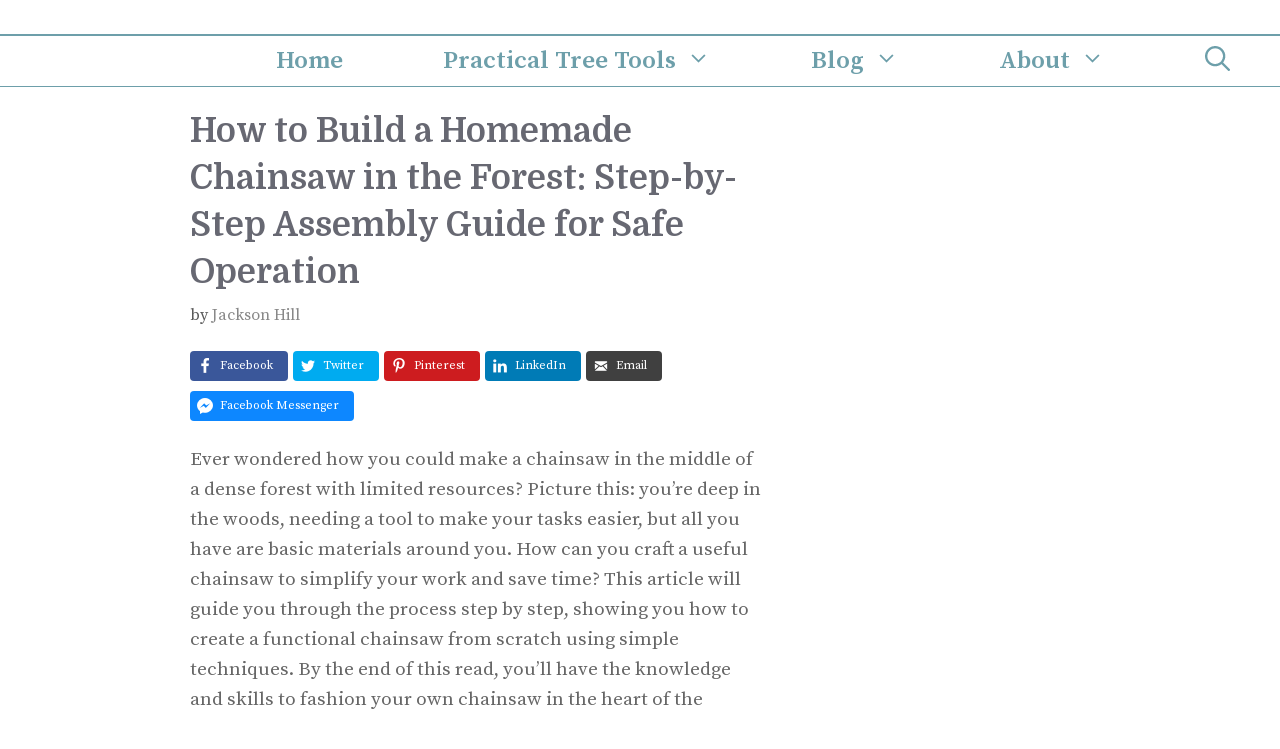

--- FILE ---
content_type: text/html; charset=UTF-8
request_url: https://thetreetrove.com/how-to-make-a-chainsaw-in-the-forest/
body_size: 23085
content:
<!DOCTYPE html>
<html lang="en-US" prefix="og: http://ogp.me/ns#" prefix="og: https://ogp.me/ns#">
<head>
	<meta charset="UTF-8">
		<style>img:is([sizes="auto" i], [sizes^="auto," i]) { contain-intrinsic-size: 3000px 1500px }</style>
	<meta name="viewport" content="width=device-width, initial-scale=1"><meta property="og:locale" content="en_US" />
<meta property="og:type" content="article" />
<meta property="og:title" content="How to Build a Homemade Chainsaw in the Forest: Step-by-Step Assembly Guide for Safe Operation" />
<meta property="og:description" content="Discover how to construct a makeshift chainsaw in the wilderness with this detailed article. Learn the critical steps like blade attachment, chain installation, and chain tension adjustment. Uncover safety essentials, from fuel selection to protective gear, and get tips on" />
<meta property="og:url" content="https://thetreetrove.com/how-to-make-a-chainsaw-in-the-forest/" />
<meta property="og:site_name" content="The Tree Trove" />
<meta property="article:section" content="Chainsaws" />
<meta property="article:published_time" content="2024-05-19T02:26:31+01:00" />

<!-- Search Engine Optimization by Rank Math - https://rankmath.com/ -->
<title>How To Build A Homemade Chainsaw In The Forest: Step-by-Step Assembly Guide For Safe Operation</title>
<meta name="description" content="Discover how to construct a makeshift chainsaw in the wilderness with this detailed article. Learn the critical steps like blade attachment, chain installation, and chain tension adjustment. Uncover safety essentials, from fuel selection to protective gear, and get tips on testing and forest usage precautions. Stay vigilant for a safe and effective forest cutting endeavor."/>
<meta name="robots" content="follow, index, max-snippet:-1, max-video-preview:-1, max-image-preview:large"/>
<link rel="canonical" href="https://thetreetrove.com/how-to-make-a-chainsaw-in-the-forest/" />
<meta property="og:locale" content="en_US" />
<meta property="og:type" content="article" />
<meta property="og:title" content="How To Build A Homemade Chainsaw In The Forest: Step-by-Step Assembly Guide For Safe Operation" />
<meta property="og:description" content="Discover how to construct a makeshift chainsaw in the wilderness with this detailed article. Learn the critical steps like blade attachment, chain installation, and chain tension adjustment. Uncover safety essentials, from fuel selection to protective gear, and get tips on testing and forest usage precautions. Stay vigilant for a safe and effective forest cutting endeavor." />
<meta property="og:url" content="https://thetreetrove.com/how-to-make-a-chainsaw-in-the-forest/" />
<meta property="og:site_name" content="The Tree Trove" />
<meta property="article:section" content="Chainsaws" />
<meta property="article:published_time" content="2024-05-19T02:26:31+01:00" />
<meta name="twitter:card" content="summary_large_image" />
<meta name="twitter:title" content="How To Build A Homemade Chainsaw In The Forest: Step-by-Step Assembly Guide For Safe Operation" />
<meta name="twitter:description" content="Discover how to construct a makeshift chainsaw in the wilderness with this detailed article. Learn the critical steps like blade attachment, chain installation, and chain tension adjustment. Uncover safety essentials, from fuel selection to protective gear, and get tips on testing and forest usage precautions. Stay vigilant for a safe and effective forest cutting endeavor." />
<meta name="twitter:site" content="@TheTreeTrove" />
<meta name="twitter:creator" content="@TheTreeTrove" />
<meta name="twitter:label1" content="Written by" />
<meta name="twitter:data1" content="Jackson Hill" />
<meta name="twitter:label2" content="Time to read" />
<meta name="twitter:data2" content="5 minutes" />
<script type="application/ld+json" class="rank-math-schema">{"@context":"https://schema.org","@graph":[{"@type":"Place","@id":"https://thetreetrove.com/#place","address":{"@type":"PostalAddress","streetAddress":"6150 W Airline Rd","addressLocality":"Weidman","addressRegion":"Michigan","postalCode":"48893","addressCountry":"United States"}},{"@type":"Organization","@id":"https://thetreetrove.com/#organization","name":"The Tree Trove","url":"https://thetreetrove.com","sameAs":["https://twitter.com/TheTreeTrove"],"email":"contact@thetreetrove.com","address":{"@type":"PostalAddress","streetAddress":"6150 W Airline Rd","addressLocality":"Weidman","addressRegion":"Michigan","postalCode":"48893","addressCountry":"United States"},"logo":{"@type":"ImageObject","@id":"https://thetreetrove.com/#logo","url":"https://thetreetrove.com/wp-content/uploads/2023/03/the-tree-trove.png","contentUrl":"https://thetreetrove.com/wp-content/uploads/2023/03/the-tree-trove.png","caption":"The Tree Trove","inLanguage":"en-US","width":"500","height":"500"},"contactPoint":[{"@type":"ContactPoint","telephone":"+1-989-644-6782","contactType":"customer support"}],"location":{"@id":"https://thetreetrove.com/#place"}},{"@type":"WebSite","@id":"https://thetreetrove.com/#website","url":"https://thetreetrove.com","name":"The Tree Trove","publisher":{"@id":"https://thetreetrove.com/#organization"},"inLanguage":"en-US"},{"@type":"WebPage","@id":"https://thetreetrove.com/how-to-make-a-chainsaw-in-the-forest/#webpage","url":"https://thetreetrove.com/how-to-make-a-chainsaw-in-the-forest/","name":"How To Build A Homemade Chainsaw In The Forest: Step-by-Step Assembly Guide For Safe Operation","datePublished":"2024-05-19T02:26:31+01:00","dateModified":"2024-05-19T02:26:31+01:00","isPartOf":{"@id":"https://thetreetrove.com/#website"},"inLanguage":"en-US"},{"@type":"Person","@id":"https://thetreetrove.com/author/jacksonhill/","name":"Jackson Hill","url":"https://thetreetrove.com/author/jacksonhill/","image":{"@type":"ImageObject","@id":"https://thetreetrove.com/wp-content/uploads/2025/03/jackson-96x96.webp","url":"https://thetreetrove.com/wp-content/uploads/2025/03/jackson-96x96.webp","caption":"Jackson Hill","inLanguage":"en-US"},"worksFor":{"@id":"https://thetreetrove.com/#organization"}},{"@type":"BlogPosting","headline":"How To Build A Homemade Chainsaw In The Forest: Step-by-Step Assembly Guide For Safe Operation","datePublished":"2024-05-19T02:26:31+01:00","dateModified":"2024-05-19T02:26:31+01:00","articleSection":"Chainsaws","author":{"@id":"https://thetreetrove.com/author/jacksonhill/","name":"Jackson Hill"},"publisher":{"@id":"https://thetreetrove.com/#organization"},"description":"Discover how to construct a makeshift chainsaw in the wilderness with this detailed article. Learn the critical steps like blade attachment, chain installation, and chain tension adjustment. Uncover safety essentials, from fuel selection to protective gear, and get tips on testing and forest usage precautions. Stay vigilant for a safe and effective forest cutting endeavor.","name":"How To Build A Homemade Chainsaw In The Forest: Step-by-Step Assembly Guide For Safe Operation","@id":"https://thetreetrove.com/how-to-make-a-chainsaw-in-the-forest/#richSnippet","isPartOf":{"@id":"https://thetreetrove.com/how-to-make-a-chainsaw-in-the-forest/#webpage"},"inLanguage":"en-US","mainEntityOfPage":{"@id":"https://thetreetrove.com/how-to-make-a-chainsaw-in-the-forest/#webpage"}}]}</script>
<!-- /Rank Math WordPress SEO plugin -->

<link rel='dns-prefetch' href='//scripts.scriptwrapper.com' />
<link rel='dns-prefetch' href='//www.googletagmanager.com' />
<link href='https://fonts.gstatic.com' crossorigin rel='preconnect' />
<link href='https://fonts.googleapis.com' crossorigin rel='preconnect' />
<link rel="alternate" type="application/rss+xml" title="The Tree Trove &raquo; Feed" href="https://thetreetrove.com/feed/" />
<link rel="alternate" type="application/rss+xml" title="The Tree Trove &raquo; Comments Feed" href="https://thetreetrove.com/comments/feed/" />
<link rel="alternate" type="application/rss+xml" title="The Tree Trove &raquo; How to Build a Homemade Chainsaw in the Forest: Step-by-Step Assembly Guide for Safe Operation Comments Feed" href="https://thetreetrove.com/how-to-make-a-chainsaw-in-the-forest/feed/" />
<script>
window._wpemojiSettings = {"baseUrl":"https:\/\/s.w.org\/images\/core\/emoji\/16.0.1\/72x72\/","ext":".png","svgUrl":"https:\/\/s.w.org\/images\/core\/emoji\/16.0.1\/svg\/","svgExt":".svg","source":{"concatemoji":"https:\/\/thetreetrove.com\/wp-includes\/js\/wp-emoji-release.min.js?ver=6.8.3"}};
/*! This file is auto-generated */
!function(s,n){var o,i,e;function c(e){try{var t={supportTests:e,timestamp:(new Date).valueOf()};sessionStorage.setItem(o,JSON.stringify(t))}catch(e){}}function p(e,t,n){e.clearRect(0,0,e.canvas.width,e.canvas.height),e.fillText(t,0,0);var t=new Uint32Array(e.getImageData(0,0,e.canvas.width,e.canvas.height).data),a=(e.clearRect(0,0,e.canvas.width,e.canvas.height),e.fillText(n,0,0),new Uint32Array(e.getImageData(0,0,e.canvas.width,e.canvas.height).data));return t.every(function(e,t){return e===a[t]})}function u(e,t){e.clearRect(0,0,e.canvas.width,e.canvas.height),e.fillText(t,0,0);for(var n=e.getImageData(16,16,1,1),a=0;a<n.data.length;a++)if(0!==n.data[a])return!1;return!0}function f(e,t,n,a){switch(t){case"flag":return n(e,"\ud83c\udff3\ufe0f\u200d\u26a7\ufe0f","\ud83c\udff3\ufe0f\u200b\u26a7\ufe0f")?!1:!n(e,"\ud83c\udde8\ud83c\uddf6","\ud83c\udde8\u200b\ud83c\uddf6")&&!n(e,"\ud83c\udff4\udb40\udc67\udb40\udc62\udb40\udc65\udb40\udc6e\udb40\udc67\udb40\udc7f","\ud83c\udff4\u200b\udb40\udc67\u200b\udb40\udc62\u200b\udb40\udc65\u200b\udb40\udc6e\u200b\udb40\udc67\u200b\udb40\udc7f");case"emoji":return!a(e,"\ud83e\udedf")}return!1}function g(e,t,n,a){var r="undefined"!=typeof WorkerGlobalScope&&self instanceof WorkerGlobalScope?new OffscreenCanvas(300,150):s.createElement("canvas"),o=r.getContext("2d",{willReadFrequently:!0}),i=(o.textBaseline="top",o.font="600 32px Arial",{});return e.forEach(function(e){i[e]=t(o,e,n,a)}),i}function t(e){var t=s.createElement("script");t.src=e,t.defer=!0,s.head.appendChild(t)}"undefined"!=typeof Promise&&(o="wpEmojiSettingsSupports",i=["flag","emoji"],n.supports={everything:!0,everythingExceptFlag:!0},e=new Promise(function(e){s.addEventListener("DOMContentLoaded",e,{once:!0})}),new Promise(function(t){var n=function(){try{var e=JSON.parse(sessionStorage.getItem(o));if("object"==typeof e&&"number"==typeof e.timestamp&&(new Date).valueOf()<e.timestamp+604800&&"object"==typeof e.supportTests)return e.supportTests}catch(e){}return null}();if(!n){if("undefined"!=typeof Worker&&"undefined"!=typeof OffscreenCanvas&&"undefined"!=typeof URL&&URL.createObjectURL&&"undefined"!=typeof Blob)try{var e="postMessage("+g.toString()+"("+[JSON.stringify(i),f.toString(),p.toString(),u.toString()].join(",")+"));",a=new Blob([e],{type:"text/javascript"}),r=new Worker(URL.createObjectURL(a),{name:"wpTestEmojiSupports"});return void(r.onmessage=function(e){c(n=e.data),r.terminate(),t(n)})}catch(e){}c(n=g(i,f,p,u))}t(n)}).then(function(e){for(var t in e)n.supports[t]=e[t],n.supports.everything=n.supports.everything&&n.supports[t],"flag"!==t&&(n.supports.everythingExceptFlag=n.supports.everythingExceptFlag&&n.supports[t]);n.supports.everythingExceptFlag=n.supports.everythingExceptFlag&&!n.supports.flag,n.DOMReady=!1,n.readyCallback=function(){n.DOMReady=!0}}).then(function(){return e}).then(function(){var e;n.supports.everything||(n.readyCallback(),(e=n.source||{}).concatemoji?t(e.concatemoji):e.wpemoji&&e.twemoji&&(t(e.twemoji),t(e.wpemoji)))}))}((window,document),window._wpemojiSettings);
</script>

<style id='wp-emoji-styles-inline-css'>

	img.wp-smiley, img.emoji {
		display: inline !important;
		border: none !important;
		box-shadow: none !important;
		height: 1em !important;
		width: 1em !important;
		margin: 0 0.07em !important;
		vertical-align: -0.1em !important;
		background: none !important;
		padding: 0 !important;
	}
</style>
<link rel='stylesheet' id='wp-block-library-css' href='https://thetreetrove.com/wp-includes/css/dist/block-library/style.min.css?ver=6.8.3' media='all' />
<style id='classic-theme-styles-inline-css'>
/*! This file is auto-generated */
.wp-block-button__link{color:#fff;background-color:#32373c;border-radius:9999px;box-shadow:none;text-decoration:none;padding:calc(.667em + 2px) calc(1.333em + 2px);font-size:1.125em}.wp-block-file__button{background:#32373c;color:#fff;text-decoration:none}
</style>
<style id='global-styles-inline-css'>
:root{--wp--preset--aspect-ratio--square: 1;--wp--preset--aspect-ratio--4-3: 4/3;--wp--preset--aspect-ratio--3-4: 3/4;--wp--preset--aspect-ratio--3-2: 3/2;--wp--preset--aspect-ratio--2-3: 2/3;--wp--preset--aspect-ratio--16-9: 16/9;--wp--preset--aspect-ratio--9-16: 9/16;--wp--preset--color--black: #000000;--wp--preset--color--cyan-bluish-gray: #abb8c3;--wp--preset--color--white: #ffffff;--wp--preset--color--pale-pink: #f78da7;--wp--preset--color--vivid-red: #cf2e2e;--wp--preset--color--luminous-vivid-orange: #ff6900;--wp--preset--color--luminous-vivid-amber: #fcb900;--wp--preset--color--light-green-cyan: #7bdcb5;--wp--preset--color--vivid-green-cyan: #00d084;--wp--preset--color--pale-cyan-blue: #8ed1fc;--wp--preset--color--vivid-cyan-blue: #0693e3;--wp--preset--color--vivid-purple: #9b51e0;--wp--preset--color--contrast: var(--contrast);--wp--preset--color--contrast-2: var(--contrast-2);--wp--preset--color--contrast-3: var(--contrast-3);--wp--preset--color--base: var(--base);--wp--preset--color--base-2: var(--base-2);--wp--preset--color--base-3: var(--base-3);--wp--preset--color--accent: var(--accent);--wp--preset--gradient--vivid-cyan-blue-to-vivid-purple: linear-gradient(135deg,rgba(6,147,227,1) 0%,rgb(155,81,224) 100%);--wp--preset--gradient--light-green-cyan-to-vivid-green-cyan: linear-gradient(135deg,rgb(122,220,180) 0%,rgb(0,208,130) 100%);--wp--preset--gradient--luminous-vivid-amber-to-luminous-vivid-orange: linear-gradient(135deg,rgba(252,185,0,1) 0%,rgba(255,105,0,1) 100%);--wp--preset--gradient--luminous-vivid-orange-to-vivid-red: linear-gradient(135deg,rgba(255,105,0,1) 0%,rgb(207,46,46) 100%);--wp--preset--gradient--very-light-gray-to-cyan-bluish-gray: linear-gradient(135deg,rgb(238,238,238) 0%,rgb(169,184,195) 100%);--wp--preset--gradient--cool-to-warm-spectrum: linear-gradient(135deg,rgb(74,234,220) 0%,rgb(151,120,209) 20%,rgb(207,42,186) 40%,rgb(238,44,130) 60%,rgb(251,105,98) 80%,rgb(254,248,76) 100%);--wp--preset--gradient--blush-light-purple: linear-gradient(135deg,rgb(255,206,236) 0%,rgb(152,150,240) 100%);--wp--preset--gradient--blush-bordeaux: linear-gradient(135deg,rgb(254,205,165) 0%,rgb(254,45,45) 50%,rgb(107,0,62) 100%);--wp--preset--gradient--luminous-dusk: linear-gradient(135deg,rgb(255,203,112) 0%,rgb(199,81,192) 50%,rgb(65,88,208) 100%);--wp--preset--gradient--pale-ocean: linear-gradient(135deg,rgb(255,245,203) 0%,rgb(182,227,212) 50%,rgb(51,167,181) 100%);--wp--preset--gradient--electric-grass: linear-gradient(135deg,rgb(202,248,128) 0%,rgb(113,206,126) 100%);--wp--preset--gradient--midnight: linear-gradient(135deg,rgb(2,3,129) 0%,rgb(40,116,252) 100%);--wp--preset--font-size--small: 13px;--wp--preset--font-size--medium: 20px;--wp--preset--font-size--large: 36px;--wp--preset--font-size--x-large: 42px;--wp--preset--spacing--20: 0.44rem;--wp--preset--spacing--30: 0.67rem;--wp--preset--spacing--40: 1rem;--wp--preset--spacing--50: 1.5rem;--wp--preset--spacing--60: 2.25rem;--wp--preset--spacing--70: 3.38rem;--wp--preset--spacing--80: 5.06rem;--wp--preset--shadow--natural: 6px 6px 9px rgba(0, 0, 0, 0.2);--wp--preset--shadow--deep: 12px 12px 50px rgba(0, 0, 0, 0.4);--wp--preset--shadow--sharp: 6px 6px 0px rgba(0, 0, 0, 0.2);--wp--preset--shadow--outlined: 6px 6px 0px -3px rgba(255, 255, 255, 1), 6px 6px rgba(0, 0, 0, 1);--wp--preset--shadow--crisp: 6px 6px 0px rgba(0, 0, 0, 1);}:where(.is-layout-flex){gap: 0.5em;}:where(.is-layout-grid){gap: 0.5em;}body .is-layout-flex{display: flex;}.is-layout-flex{flex-wrap: wrap;align-items: center;}.is-layout-flex > :is(*, div){margin: 0;}body .is-layout-grid{display: grid;}.is-layout-grid > :is(*, div){margin: 0;}:where(.wp-block-columns.is-layout-flex){gap: 2em;}:where(.wp-block-columns.is-layout-grid){gap: 2em;}:where(.wp-block-post-template.is-layout-flex){gap: 1.25em;}:where(.wp-block-post-template.is-layout-grid){gap: 1.25em;}.has-black-color{color: var(--wp--preset--color--black) !important;}.has-cyan-bluish-gray-color{color: var(--wp--preset--color--cyan-bluish-gray) !important;}.has-white-color{color: var(--wp--preset--color--white) !important;}.has-pale-pink-color{color: var(--wp--preset--color--pale-pink) !important;}.has-vivid-red-color{color: var(--wp--preset--color--vivid-red) !important;}.has-luminous-vivid-orange-color{color: var(--wp--preset--color--luminous-vivid-orange) !important;}.has-luminous-vivid-amber-color{color: var(--wp--preset--color--luminous-vivid-amber) !important;}.has-light-green-cyan-color{color: var(--wp--preset--color--light-green-cyan) !important;}.has-vivid-green-cyan-color{color: var(--wp--preset--color--vivid-green-cyan) !important;}.has-pale-cyan-blue-color{color: var(--wp--preset--color--pale-cyan-blue) !important;}.has-vivid-cyan-blue-color{color: var(--wp--preset--color--vivid-cyan-blue) !important;}.has-vivid-purple-color{color: var(--wp--preset--color--vivid-purple) !important;}.has-black-background-color{background-color: var(--wp--preset--color--black) !important;}.has-cyan-bluish-gray-background-color{background-color: var(--wp--preset--color--cyan-bluish-gray) !important;}.has-white-background-color{background-color: var(--wp--preset--color--white) !important;}.has-pale-pink-background-color{background-color: var(--wp--preset--color--pale-pink) !important;}.has-vivid-red-background-color{background-color: var(--wp--preset--color--vivid-red) !important;}.has-luminous-vivid-orange-background-color{background-color: var(--wp--preset--color--luminous-vivid-orange) !important;}.has-luminous-vivid-amber-background-color{background-color: var(--wp--preset--color--luminous-vivid-amber) !important;}.has-light-green-cyan-background-color{background-color: var(--wp--preset--color--light-green-cyan) !important;}.has-vivid-green-cyan-background-color{background-color: var(--wp--preset--color--vivid-green-cyan) !important;}.has-pale-cyan-blue-background-color{background-color: var(--wp--preset--color--pale-cyan-blue) !important;}.has-vivid-cyan-blue-background-color{background-color: var(--wp--preset--color--vivid-cyan-blue) !important;}.has-vivid-purple-background-color{background-color: var(--wp--preset--color--vivid-purple) !important;}.has-black-border-color{border-color: var(--wp--preset--color--black) !important;}.has-cyan-bluish-gray-border-color{border-color: var(--wp--preset--color--cyan-bluish-gray) !important;}.has-white-border-color{border-color: var(--wp--preset--color--white) !important;}.has-pale-pink-border-color{border-color: var(--wp--preset--color--pale-pink) !important;}.has-vivid-red-border-color{border-color: var(--wp--preset--color--vivid-red) !important;}.has-luminous-vivid-orange-border-color{border-color: var(--wp--preset--color--luminous-vivid-orange) !important;}.has-luminous-vivid-amber-border-color{border-color: var(--wp--preset--color--luminous-vivid-amber) !important;}.has-light-green-cyan-border-color{border-color: var(--wp--preset--color--light-green-cyan) !important;}.has-vivid-green-cyan-border-color{border-color: var(--wp--preset--color--vivid-green-cyan) !important;}.has-pale-cyan-blue-border-color{border-color: var(--wp--preset--color--pale-cyan-blue) !important;}.has-vivid-cyan-blue-border-color{border-color: var(--wp--preset--color--vivid-cyan-blue) !important;}.has-vivid-purple-border-color{border-color: var(--wp--preset--color--vivid-purple) !important;}.has-vivid-cyan-blue-to-vivid-purple-gradient-background{background: var(--wp--preset--gradient--vivid-cyan-blue-to-vivid-purple) !important;}.has-light-green-cyan-to-vivid-green-cyan-gradient-background{background: var(--wp--preset--gradient--light-green-cyan-to-vivid-green-cyan) !important;}.has-luminous-vivid-amber-to-luminous-vivid-orange-gradient-background{background: var(--wp--preset--gradient--luminous-vivid-amber-to-luminous-vivid-orange) !important;}.has-luminous-vivid-orange-to-vivid-red-gradient-background{background: var(--wp--preset--gradient--luminous-vivid-orange-to-vivid-red) !important;}.has-very-light-gray-to-cyan-bluish-gray-gradient-background{background: var(--wp--preset--gradient--very-light-gray-to-cyan-bluish-gray) !important;}.has-cool-to-warm-spectrum-gradient-background{background: var(--wp--preset--gradient--cool-to-warm-spectrum) !important;}.has-blush-light-purple-gradient-background{background: var(--wp--preset--gradient--blush-light-purple) !important;}.has-blush-bordeaux-gradient-background{background: var(--wp--preset--gradient--blush-bordeaux) !important;}.has-luminous-dusk-gradient-background{background: var(--wp--preset--gradient--luminous-dusk) !important;}.has-pale-ocean-gradient-background{background: var(--wp--preset--gradient--pale-ocean) !important;}.has-electric-grass-gradient-background{background: var(--wp--preset--gradient--electric-grass) !important;}.has-midnight-gradient-background{background: var(--wp--preset--gradient--midnight) !important;}.has-small-font-size{font-size: var(--wp--preset--font-size--small) !important;}.has-medium-font-size{font-size: var(--wp--preset--font-size--medium) !important;}.has-large-font-size{font-size: var(--wp--preset--font-size--large) !important;}.has-x-large-font-size{font-size: var(--wp--preset--font-size--x-large) !important;}
:where(.wp-block-post-template.is-layout-flex){gap: 1.25em;}:where(.wp-block-post-template.is-layout-grid){gap: 1.25em;}
:where(.wp-block-columns.is-layout-flex){gap: 2em;}:where(.wp-block-columns.is-layout-grid){gap: 2em;}
:root :where(.wp-block-pullquote){font-size: 1.5em;line-height: 1.6;}
</style>
<link rel='stylesheet' id='wp-show-posts-css' href='https://thetreetrove.com/wp-content/plugins/wp-show-posts/css/wp-show-posts-min.css?ver=1.1.6' media='all' />
<link rel='stylesheet' id='generate-comments-css' href='https://thetreetrove.com/wp-content/themes/generatepress/assets/css/components/comments.min.css?ver=3.6.1' media='all' />
<link rel='stylesheet' id='generate-widget-areas-css' href='https://thetreetrove.com/wp-content/themes/generatepress/assets/css/components/widget-areas.min.css?ver=3.6.1' media='all' />
<link rel='stylesheet' id='generate-style-css' href='https://thetreetrove.com/wp-content/themes/generatepress/assets/css/main.min.css?ver=3.6.1' media='all' />
<style id='generate-style-inline-css'>
@media (max-width:768px){}
body{background-color:#ffffff;color:#666666;}a{color:#6d9faa;}a:visited{color:#6d9faa;}a:hover, a:focus, a:active{color:#8bbec1;}.grid-container{max-width:1400px;}.wp-block-group__inner-container{max-width:1400px;margin-left:auto;margin-right:auto;}.site-header .header-image{width:180px;}.generate-back-to-top{font-size:20px;border-radius:3px;position:fixed;bottom:30px;right:30px;line-height:40px;width:40px;text-align:center;z-index:10;transition:opacity 300ms ease-in-out;opacity:0.1;transform:translateY(1000px);}.generate-back-to-top__show{opacity:1;transform:translateY(0);}.navigation-search{position:absolute;left:-99999px;pointer-events:none;visibility:hidden;z-index:20;width:100%;top:0;transition:opacity 100ms ease-in-out;opacity:0;}.navigation-search.nav-search-active{left:0;right:0;pointer-events:auto;visibility:visible;opacity:1;}.navigation-search input[type="search"]{outline:0;border:0;vertical-align:bottom;line-height:1;opacity:0.9;width:100%;z-index:20;border-radius:0;-webkit-appearance:none;height:60px;}.navigation-search input::-ms-clear{display:none;width:0;height:0;}.navigation-search input::-ms-reveal{display:none;width:0;height:0;}.navigation-search input::-webkit-search-decoration, .navigation-search input::-webkit-search-cancel-button, .navigation-search input::-webkit-search-results-button, .navigation-search input::-webkit-search-results-decoration{display:none;}.gen-sidebar-nav .navigation-search{top:auto;bottom:0;}:root{--contrast:#222222;--contrast-2:#575760;--contrast-3:#b2b2be;--base:#f0f0f0;--base-2:#f7f8f9;--base-3:#ffffff;--accent:#1e73be;}:root .has-contrast-color{color:var(--contrast);}:root .has-contrast-background-color{background-color:var(--contrast);}:root .has-contrast-2-color{color:var(--contrast-2);}:root .has-contrast-2-background-color{background-color:var(--contrast-2);}:root .has-contrast-3-color{color:var(--contrast-3);}:root .has-contrast-3-background-color{background-color:var(--contrast-3);}:root .has-base-color{color:var(--base);}:root .has-base-background-color{background-color:var(--base);}:root .has-base-2-color{color:var(--base-2);}:root .has-base-2-background-color{background-color:var(--base-2);}:root .has-base-3-color{color:var(--base-3);}:root .has-base-3-background-color{background-color:var(--base-3);}:root .has-accent-color{color:var(--accent);}:root .has-accent-background-color{background-color:var(--accent);}body, button, input, select, textarea{font-family:Source Serif Pro, serif;font-size:19px;}body{line-height:1.6;}.top-bar{font-size:16px;}.main-title{font-size:30px;}.site-description{font-size:18px;}.main-navigation a, .main-navigation .menu-toggle, .main-navigation .menu-bar-items{font-family:Source Serif Pro, serif;font-weight:600;font-size:25px;}.widget-title{font-family:Source Serif Pro, serif;font-size:19px;}button:not(.menu-toggle),html input[type="button"],input[type="reset"],input[type="submit"],.button,.wp-block-button .wp-block-button__link{font-family:Source Serif Pro, serif;font-size:19px;}.site-info{font-family:Source Serif Pro, serif;font-size:18px;}h1{font-family:Domine, serif;font-weight:700;font-size:34px;line-height:1.4;}h2{font-family:Domine, serif;font-size:30px;line-height:1.5;}h3{font-family:Domine, serif;font-size:24px;line-height:1.5;}h4{font-family:Domine, serif;font-size:20px;line-height:1.5;}.top-bar{background-color:#ffffff;color:#6d9faa;}.top-bar a{color:#6d9faa;}.top-bar a:hover{color:#8bbec1;}.site-header{background-color:#ffffff;color:#636363;}.site-header a{color:#6d9faa;}.site-header a:hover{color:#8bbec1;}.main-title a,.main-title a:hover{color:#6d9faa;}.site-description{color:#757575;}.mobile-menu-control-wrapper .menu-toggle,.mobile-menu-control-wrapper .menu-toggle:hover,.mobile-menu-control-wrapper .menu-toggle:focus,.has-inline-mobile-toggle #site-navigation.toggled{background-color:rgba(0, 0, 0, 0.02);}.main-navigation,.main-navigation ul ul{background-color:#ffffff;}.main-navigation .main-nav ul li a, .main-navigation .menu-toggle, .main-navigation .menu-bar-items{color:#6d9faa;}.main-navigation .main-nav ul li:not([class*="current-menu-"]):hover > a, .main-navigation .main-nav ul li:not([class*="current-menu-"]):focus > a, .main-navigation .main-nav ul li.sfHover:not([class*="current-menu-"]) > a, .main-navigation .menu-bar-item:hover > a, .main-navigation .menu-bar-item.sfHover > a{color:#8bbec1;background-color:#ffffff;}button.menu-toggle:hover,button.menu-toggle:focus{color:#6d9faa;}.main-navigation .main-nav ul li[class*="current-menu-"] > a{color:#6d9faa;background-color:#ffffff;}.navigation-search input[type="search"],.navigation-search input[type="search"]:active, .navigation-search input[type="search"]:focus, .main-navigation .main-nav ul li.search-item.active > a, .main-navigation .menu-bar-items .search-item.active > a{color:#8bbec1;background-color:#ffffff;}.main-navigation ul ul{background-color:#6d9faa;}.main-navigation .main-nav ul ul li a{color:#ffffff;}.main-navigation .main-nav ul ul li:not([class*="current-menu-"]):hover > a,.main-navigation .main-nav ul ul li:not([class*="current-menu-"]):focus > a, .main-navigation .main-nav ul ul li.sfHover:not([class*="current-menu-"]) > a{color:#7a8896;background-color:#8bbec1;}.main-navigation .main-nav ul ul li[class*="current-menu-"] > a{color:#ffffff;background-color:#6d9faa;}.separate-containers .inside-article, .separate-containers .comments-area, .separate-containers .page-header, .one-container .container, .separate-containers .paging-navigation, .inside-page-header{color:#666666;background-color:#ffffff;}.inside-article a,.paging-navigation a,.comments-area a,.page-header a{color:#6d9faa;}.inside-article a:hover,.paging-navigation a:hover,.comments-area a:hover,.page-header a:hover{color:#8bbec1;}.entry-header h1,.page-header h1{color:#676872;}.entry-title a{color:#6a8693;}.entry-title a:hover{color:#6d9faa;}.entry-meta{color:#595959;}.entry-meta a{color:#888888;}.entry-meta a:hover{color:#999999;}h1{color:#676872;}h2{color:#6a8693;}h3{color:#8bbec1;}h4{color:#6a8693;}h5{color:#6a8693;}.sidebar .widget{color:#666666;background-color:#f7f8f9;}.sidebar .widget a{color:#6d9faa;}.sidebar .widget a:hover{color:#8bbec1;}.sidebar .widget .widget-title{color:#6a8693;}.footer-widgets{color:#666666;background-color:#f3f3f3;}.footer-widgets a{color:#6d9faa;}.footer-widgets a:hover{color:#8bbec1;}.footer-widgets .widget-title{color:#545151;}.site-info{color:#ffffff;background-color:#6a8693;}.site-info a{color:#ffffff;}.site-info a:hover{color:#ffffff;}.footer-bar .widget_nav_menu .current-menu-item a{color:#ffffff;}input[type="text"],input[type="email"],input[type="url"],input[type="password"],input[type="search"],input[type="tel"],input[type="number"],textarea,select{color:#666666;background-color:#fafafa;border-color:#cccccc;}input[type="text"]:focus,input[type="email"]:focus,input[type="url"]:focus,input[type="password"]:focus,input[type="search"]:focus,input[type="tel"]:focus,input[type="number"]:focus,textarea:focus,select:focus{color:#666666;background-color:#ffffff;border-color:#bfbfbf;}button,html input[type="button"],input[type="reset"],input[type="submit"],a.button,a.wp-block-button__link:not(.has-background){color:#ffffff;background-color:#6d9faa;}button:hover,html input[type="button"]:hover,input[type="reset"]:hover,input[type="submit"]:hover,a.button:hover,button:focus,html input[type="button"]:focus,input[type="reset"]:focus,input[type="submit"]:focus,a.button:focus,a.wp-block-button__link:not(.has-background):active,a.wp-block-button__link:not(.has-background):focus,a.wp-block-button__link:not(.has-background):hover{color:#ffffff;background-color:rgba(109,159,170,0.8);}a.generate-back-to-top{background-color:#6d9faa;color:#ffffff;}a.generate-back-to-top:hover,a.generate-back-to-top:focus{background-color:#8bbec1;color:#ffffff;}:root{--gp-search-modal-bg-color:var(--base-3);--gp-search-modal-text-color:var(--contrast);--gp-search-modal-overlay-bg-color:rgba(0,0,0,0.2);}@media (max-width: 992px){.main-navigation .menu-bar-item:hover > a, .main-navigation .menu-bar-item.sfHover > a{background:none;color:#6d9faa;}}.inside-top-bar{padding:10px 10px 0px 10px;}.inside-header{padding:15px 20px 20px 20px;}.nav-below-header .main-navigation .inside-navigation.grid-container, .nav-above-header .main-navigation .inside-navigation.grid-container{padding:0px 30px 0px 30px;}.separate-containers .inside-article, .separate-containers .comments-area, .separate-containers .page-header, .separate-containers .paging-navigation, .one-container .site-content, .inside-page-header{padding:20px 5px 100px 0px;}.site-main .wp-block-group__inner-container{padding:20px 5px 100px 0px;}.separate-containers .paging-navigation{padding-top:20px;padding-bottom:20px;}.entry-content .alignwide, body:not(.no-sidebar) .entry-content .alignfull{margin-left:-0px;width:calc(100% + 5px);max-width:calc(100% + 5px);}.one-container.right-sidebar .site-main,.one-container.both-right .site-main{margin-right:5px;}.one-container.left-sidebar .site-main,.one-container.both-left .site-main{margin-left:0px;}.one-container.both-sidebars .site-main{margin:0px 5px 0px 0px;}.sidebar .widget, .page-header, .widget-area .main-navigation, .site-main > *{margin-bottom:0px;}.separate-containers .site-main{margin:0px;}.both-right .inside-left-sidebar,.both-left .inside-left-sidebar{margin-right:0px;}.both-right .inside-right-sidebar,.both-left .inside-right-sidebar{margin-left:0px;}.one-container.archive .post:not(:last-child):not(.is-loop-template-item), .one-container.blog .post:not(:last-child):not(.is-loop-template-item){padding-bottom:100px;}.separate-containers .featured-image{margin-top:0px;}.separate-containers .inside-right-sidebar, .separate-containers .inside-left-sidebar{margin-top:0px;margin-bottom:0px;}.main-navigation .main-nav ul li a,.menu-toggle,.main-navigation .menu-bar-item > a{padding-left:50px;padding-right:50px;line-height:50px;}.main-navigation .main-nav ul ul li a{padding:20px 50px 20px 50px;}.navigation-search input[type="search"]{height:50px;}.rtl .menu-item-has-children .dropdown-menu-toggle{padding-left:50px;}.menu-item-has-children .dropdown-menu-toggle{padding-right:50px;}.menu-item-has-children ul .dropdown-menu-toggle{padding-top:20px;padding-bottom:20px;margin-top:-20px;}.rtl .main-navigation .main-nav ul li.menu-item-has-children > a{padding-right:50px;}.widget-area .widget{padding:20px 10px 20px 10px;}.footer-widgets-container{padding:0px 20px 30px 20px;}.inside-site-info{padding:20px;}@media (max-width:768px){.separate-containers .inside-article, .separate-containers .comments-area, .separate-containers .page-header, .separate-containers .paging-navigation, .one-container .site-content, .inside-page-header{padding:100px 20px 100px 20px;}.site-main .wp-block-group__inner-container{padding:100px 20px 100px 20px;}.inside-site-info{padding-right:10px;padding-left:10px;}.entry-content .alignwide, body:not(.no-sidebar) .entry-content .alignfull{margin-left:-20px;width:calc(100% + 40px);max-width:calc(100% + 40px);}.one-container .site-main .paging-navigation{margin-bottom:0px;}}/* End cached CSS */.is-right-sidebar{width:35%;}.is-left-sidebar{width:25%;}.site-content .content-area{width:65%;}@media (max-width: 992px){.main-navigation .menu-toggle,.sidebar-nav-mobile:not(#sticky-placeholder){display:block;}.main-navigation ul,.gen-sidebar-nav,.main-navigation:not(.slideout-navigation):not(.toggled) .main-nav > ul,.has-inline-mobile-toggle #site-navigation .inside-navigation > *:not(.navigation-search):not(.main-nav){display:none;}.nav-align-right .inside-navigation,.nav-align-center .inside-navigation{justify-content:space-between;}}
#content {max-width: 900px;margin-left: auto;margin-right: auto;}
.dynamic-author-image-rounded{border-radius:100%;}.dynamic-featured-image, .dynamic-author-image{vertical-align:middle;}.one-container.blog .dynamic-content-template:not(:last-child), .one-container.archive .dynamic-content-template:not(:last-child){padding-bottom:0px;}.dynamic-entry-excerpt > p:last-child{margin-bottom:0px;}
@media (max-width: 992px){.main-navigation .menu-toggle,.main-navigation .mobile-bar-items a,.main-navigation .menu-bar-item > a{padding-left:50px;padding-right:50px;}.main-navigation .main-nav ul li a,.main-navigation .menu-toggle,.main-navigation .mobile-bar-items a,.main-navigation .menu-bar-item > a{line-height:50px;}.main-navigation .site-logo.navigation-logo img, .mobile-header-navigation .site-logo.mobile-header-logo img, .navigation-search input[type="search"]{height:50px;}}.post-image:not(:first-child), .page-content:not(:first-child), .entry-content:not(:first-child), .entry-summary:not(:first-child), footer.entry-meta{margin-top:1em;}.post-image-above-header .inside-article div.featured-image, .post-image-above-header .inside-article div.post-image{margin-bottom:1em;}.main-navigation.slideout-navigation .main-nav > ul > li > a{line-height:60px;}
</style>
<link rel='stylesheet' id='generate-google-fonts-css' href='https://fonts.googleapis.com/css?family=Source+Serif+Pro%3Aregular%2C600%7CDomine%3Aregular%2C700&#038;display=auto&#038;ver=3.6.1' media='all' />
<link rel='stylesheet' id='subscribe-forms-css-css' href='https://thetreetrove.com/wp-content/plugins/easy-social-share-buttons3/assets/modules/subscribe-forms.min.css?ver=8.9' media='all' />
<link rel='stylesheet' id='easy-social-share-buttons-css' href='https://thetreetrove.com/wp-content/plugins/easy-social-share-buttons3/assets/css/easy-social-share-buttons.min.css?ver=8.9' media='all' />
<style id='generateblocks-inline-css'>
:root{--gb-container-width:1400px;}.gb-container .wp-block-image img{vertical-align:middle;}.gb-grid-wrapper .wp-block-image{margin-bottom:0;}.gb-highlight{background:none;}.gb-shape{line-height:0;}.gb-container-link{position:absolute;top:0;right:0;bottom:0;left:0;z-index:99;}a.gb-container{display: block;}
</style>
<link rel='stylesheet' id='generate-offside-css' href='https://thetreetrove.com/wp-content/plugins/gp-premium/menu-plus/functions/css/offside.min.css?ver=2.3.1' media='all' />
<style id='generate-offside-inline-css'>
:root{--gp-slideout-width:265px;}.slideout-navigation, .slideout-navigation a{color:#6d9faa;}.slideout-navigation button.slideout-exit{color:#6d9faa;padding-left:50px;padding-right:50px;}.slide-opened nav.toggled .menu-toggle:before{display:none;}@media (max-width: 992px){.menu-bar-item.slideout-toggle{display:none;}}
.slideout-navigation.main-navigation .main-nav ul li a{font-weight:600;font-size:18px;}@media (max-width:768px){.slideout-navigation.main-navigation .main-nav ul li a{font-size:18px;}}
</style>
<link rel='stylesheet' id='generate-navigation-branding-css' href='https://thetreetrove.com/wp-content/plugins/gp-premium/menu-plus/functions/css/navigation-branding-flex.min.css?ver=2.3.1' media='all' />
<style id='generate-navigation-branding-inline-css'>
.main-navigation.has-branding .inside-navigation.grid-container, .main-navigation.has-branding.grid-container .inside-navigation:not(.grid-container){padding:0px 5px 0px 0px;}.main-navigation.has-branding:not(.grid-container) .inside-navigation:not(.grid-container) .navigation-branding{margin-left:10px;}.navigation-branding img, .site-logo.mobile-header-logo img{height:50px;width:auto;}.navigation-branding .main-title{line-height:50px;}@media (max-width: 992px){.main-navigation.has-branding.nav-align-center .menu-bar-items, .main-navigation.has-sticky-branding.navigation-stick.nav-align-center .menu-bar-items{margin-left:auto;}.navigation-branding{margin-right:auto;margin-left:10px;}.navigation-branding .main-title, .mobile-header-navigation .site-logo{margin-left:10px;}.main-navigation.has-branding .inside-navigation.grid-container{padding:0px;}.navigation-branding img, .site-logo.mobile-header-logo{height:50px;}.navigation-branding .main-title{line-height:50px;}}
</style>
<script src="https://thetreetrove.com/wp-includes/js/jquery/jquery.min.js?ver=3.7.1" id="jquery-core-js"></script>
<script src="https://thetreetrove.com/wp-includes/js/jquery/jquery-migrate.min.js?ver=3.4.1" id="jquery-migrate-js"></script>
<script async="async" fetchpriority="high" data-noptimize="1" data-cfasync="false" src="https://scripts.scriptwrapper.com/tags/1cd720aa-5112-4d6f-8766-06fa843ad266.js" id="mv-script-wrapper-js"></script>

<!-- Google tag (gtag.js) snippet added by Site Kit -->
<!-- Google Analytics snippet added by Site Kit -->
<script src="https://www.googletagmanager.com/gtag/js?id=GT-T9KBWBDV" id="google_gtagjs-js" async></script>
<script id="google_gtagjs-js-after">
window.dataLayer = window.dataLayer || [];function gtag(){dataLayer.push(arguments);}
gtag("set","linker",{"domains":["thetreetrove.com"]});
gtag("js", new Date());
gtag("set", "developer_id.dZTNiMT", true);
gtag("config", "GT-T9KBWBDV");
</script>
<link rel="https://api.w.org/" href="https://thetreetrove.com/wp-json/" /><link rel="alternate" title="JSON" type="application/json" href="https://thetreetrove.com/wp-json/wp/v2/posts/8549" /><link rel="EditURI" type="application/rsd+xml" title="RSD" href="https://thetreetrove.com/xmlrpc.php?rsd" />
<meta name="generator" content="WordPress 6.8.3" />
<link rel='shortlink' href='https://thetreetrove.com/?p=8549' />
<link rel="alternate" title="oEmbed (JSON)" type="application/json+oembed" href="https://thetreetrove.com/wp-json/oembed/1.0/embed?url=https%3A%2F%2Fthetreetrove.com%2Fhow-to-make-a-chainsaw-in-the-forest%2F" />
<link rel="alternate" title="oEmbed (XML)" type="text/xml+oembed" href="https://thetreetrove.com/wp-json/oembed/1.0/embed?url=https%3A%2F%2Fthetreetrove.com%2Fhow-to-make-a-chainsaw-in-the-forest%2F&#038;format=xml" />
<meta name="generator" content="Site Kit by Google 1.170.0" />
<script>
  (function (s, t, a, y, twenty, two) {
    s.Stay22 = s.Stay22 || {};
    s.Stay22.params = { lmaID: '692ad775b2478d16bb93ee8f' };
    twenty = t.createElement(a);
    two = t.getElementsByTagName(a)[0];
    twenty.async = 1;
    twenty.src = y;
    two.parentNode.insertBefore(twenty, two);
  })(window, document, 'script', 'https://scripts.stay22.com/letmeallez.js');
</script>
<meta name="generator" content="performance-lab 4.0.0; plugins: ">
<style type="text/css">.saboxplugin-wrap{-webkit-box-sizing:border-box;-moz-box-sizing:border-box;-ms-box-sizing:border-box;box-sizing:border-box;border:1px solid #eee;width:100%;clear:both;display:block;overflow:hidden;word-wrap:break-word;position:relative}.saboxplugin-wrap .saboxplugin-gravatar{float:left;padding:0 20px 20px 20px}.saboxplugin-wrap .saboxplugin-gravatar img{max-width:100px;height:auto;border-radius:0;}.saboxplugin-wrap .saboxplugin-authorname{font-size:18px;line-height:1;margin:20px 0 0 20px;display:block}.saboxplugin-wrap .saboxplugin-authorname a{text-decoration:none}.saboxplugin-wrap .saboxplugin-authorname a:focus{outline:0}.saboxplugin-wrap .saboxplugin-desc{display:block;margin:5px 20px}.saboxplugin-wrap .saboxplugin-desc a{text-decoration:underline}.saboxplugin-wrap .saboxplugin-desc p{margin:5px 0 12px}.saboxplugin-wrap .saboxplugin-web{margin:0 20px 15px;text-align:left}.saboxplugin-wrap .sab-web-position{text-align:right}.saboxplugin-wrap .saboxplugin-web a{color:#ccc;text-decoration:none}.saboxplugin-wrap .saboxplugin-socials{position:relative;display:block;background:#fcfcfc;padding:5px;border-top:1px solid #eee}.saboxplugin-wrap .saboxplugin-socials a svg{width:20px;height:20px}.saboxplugin-wrap .saboxplugin-socials a svg .st2{fill:#fff; transform-origin:center center;}.saboxplugin-wrap .saboxplugin-socials a svg .st1{fill:rgba(0,0,0,.3)}.saboxplugin-wrap .saboxplugin-socials a:hover{opacity:.8;-webkit-transition:opacity .4s;-moz-transition:opacity .4s;-o-transition:opacity .4s;transition:opacity .4s;box-shadow:none!important;-webkit-box-shadow:none!important}.saboxplugin-wrap .saboxplugin-socials .saboxplugin-icon-color{box-shadow:none;padding:0;border:0;-webkit-transition:opacity .4s;-moz-transition:opacity .4s;-o-transition:opacity .4s;transition:opacity .4s;display:inline-block;color:#fff;font-size:0;text-decoration:inherit;margin:5px;-webkit-border-radius:0;-moz-border-radius:0;-ms-border-radius:0;-o-border-radius:0;border-radius:0;overflow:hidden}.saboxplugin-wrap .saboxplugin-socials .saboxplugin-icon-grey{text-decoration:inherit;box-shadow:none;position:relative;display:-moz-inline-stack;display:inline-block;vertical-align:middle;zoom:1;margin:10px 5px;color:#444;fill:#444}.clearfix:after,.clearfix:before{content:' ';display:table;line-height:0;clear:both}.ie7 .clearfix{zoom:1}.saboxplugin-socials.sabox-colored .saboxplugin-icon-color .sab-twitch{border-color:#38245c}.saboxplugin-socials.sabox-colored .saboxplugin-icon-color .sab-behance{border-color:#003eb0}.saboxplugin-socials.sabox-colored .saboxplugin-icon-color .sab-deviantart{border-color:#036824}.saboxplugin-socials.sabox-colored .saboxplugin-icon-color .sab-digg{border-color:#00327c}.saboxplugin-socials.sabox-colored .saboxplugin-icon-color .sab-dribbble{border-color:#ba1655}.saboxplugin-socials.sabox-colored .saboxplugin-icon-color .sab-facebook{border-color:#1e2e4f}.saboxplugin-socials.sabox-colored .saboxplugin-icon-color .sab-flickr{border-color:#003576}.saboxplugin-socials.sabox-colored .saboxplugin-icon-color .sab-github{border-color:#264874}.saboxplugin-socials.sabox-colored .saboxplugin-icon-color .sab-google{border-color:#0b51c5}.saboxplugin-socials.sabox-colored .saboxplugin-icon-color .sab-html5{border-color:#902e13}.saboxplugin-socials.sabox-colored .saboxplugin-icon-color .sab-instagram{border-color:#1630aa}.saboxplugin-socials.sabox-colored .saboxplugin-icon-color .sab-linkedin{border-color:#00344f}.saboxplugin-socials.sabox-colored .saboxplugin-icon-color .sab-pinterest{border-color:#5b040e}.saboxplugin-socials.sabox-colored .saboxplugin-icon-color .sab-reddit{border-color:#992900}.saboxplugin-socials.sabox-colored .saboxplugin-icon-color .sab-rss{border-color:#a43b0a}.saboxplugin-socials.sabox-colored .saboxplugin-icon-color .sab-sharethis{border-color:#5d8420}.saboxplugin-socials.sabox-colored .saboxplugin-icon-color .sab-soundcloud{border-color:#995200}.saboxplugin-socials.sabox-colored .saboxplugin-icon-color .sab-spotify{border-color:#0f612c}.saboxplugin-socials.sabox-colored .saboxplugin-icon-color .sab-stackoverflow{border-color:#a95009}.saboxplugin-socials.sabox-colored .saboxplugin-icon-color .sab-steam{border-color:#006388}.saboxplugin-socials.sabox-colored .saboxplugin-icon-color .sab-user_email{border-color:#b84e05}.saboxplugin-socials.sabox-colored .saboxplugin-icon-color .sab-tumblr{border-color:#10151b}.saboxplugin-socials.sabox-colored .saboxplugin-icon-color .sab-twitter{border-color:#0967a0}.saboxplugin-socials.sabox-colored .saboxplugin-icon-color .sab-vimeo{border-color:#0d7091}.saboxplugin-socials.sabox-colored .saboxplugin-icon-color .sab-windows{border-color:#003f71}.saboxplugin-socials.sabox-colored .saboxplugin-icon-color .sab-whatsapp{border-color:#003f71}.saboxplugin-socials.sabox-colored .saboxplugin-icon-color .sab-wordpress{border-color:#0f3647}.saboxplugin-socials.sabox-colored .saboxplugin-icon-color .sab-yahoo{border-color:#14002d}.saboxplugin-socials.sabox-colored .saboxplugin-icon-color .sab-youtube{border-color:#900}.saboxplugin-socials.sabox-colored .saboxplugin-icon-color .sab-xing{border-color:#000202}.saboxplugin-socials.sabox-colored .saboxplugin-icon-color .sab-mixcloud{border-color:#2475a0}.saboxplugin-socials.sabox-colored .saboxplugin-icon-color .sab-vk{border-color:#243549}.saboxplugin-socials.sabox-colored .saboxplugin-icon-color .sab-medium{border-color:#00452c}.saboxplugin-socials.sabox-colored .saboxplugin-icon-color .sab-quora{border-color:#420e00}.saboxplugin-socials.sabox-colored .saboxplugin-icon-color .sab-meetup{border-color:#9b181c}.saboxplugin-socials.sabox-colored .saboxplugin-icon-color .sab-goodreads{border-color:#000}.saboxplugin-socials.sabox-colored .saboxplugin-icon-color .sab-snapchat{border-color:#999700}.saboxplugin-socials.sabox-colored .saboxplugin-icon-color .sab-500px{border-color:#00557f}.saboxplugin-socials.sabox-colored .saboxplugin-icon-color .sab-mastodont{border-color:#185886}.sabox-plus-item{margin-bottom:20px}@media screen and (max-width:480px){.saboxplugin-wrap{text-align:center}.saboxplugin-wrap .saboxplugin-gravatar{float:none;padding:20px 0;text-align:center;margin:0 auto;display:block}.saboxplugin-wrap .saboxplugin-gravatar img{float:none;display:inline-block;display:-moz-inline-stack;vertical-align:middle;zoom:1}.saboxplugin-wrap .saboxplugin-desc{margin:0 10px 20px;text-align:center}.saboxplugin-wrap .saboxplugin-authorname{text-align:center;margin:10px 0 20px}}body .saboxplugin-authorname a,body .saboxplugin-authorname a:hover{box-shadow:none;-webkit-box-shadow:none}a.sab-profile-edit{font-size:16px!important;line-height:1!important}.sab-edit-settings a,a.sab-profile-edit{color:#0073aa!important;box-shadow:none!important;-webkit-box-shadow:none!important}.sab-edit-settings{margin-right:15px;position:absolute;right:0;z-index:2;bottom:10px;line-height:20px}.sab-edit-settings i{margin-left:5px}.saboxplugin-socials{line-height:1!important}.rtl .saboxplugin-wrap .saboxplugin-gravatar{float:right}.rtl .saboxplugin-wrap .saboxplugin-authorname{display:flex;align-items:center}.rtl .saboxplugin-wrap .saboxplugin-authorname .sab-profile-edit{margin-right:10px}.rtl .sab-edit-settings{right:auto;left:0}img.sab-custom-avatar{max-width:75px;}.saboxplugin-wrap {margin-top:0px; margin-bottom:0px; padding: 0px 0px }.saboxplugin-wrap .saboxplugin-authorname {font-size:18px; line-height:25px;}.saboxplugin-wrap .saboxplugin-desc p, .saboxplugin-wrap .saboxplugin-desc {font-size:14px !important; line-height:21px !important;}.saboxplugin-wrap .saboxplugin-web {font-size:14px;}.saboxplugin-wrap .saboxplugin-socials a svg {width:18px;height:18px;}</style><link rel="icon" href="https://thetreetrove.com/wp-content/uploads/2023/03/the-tree-trove-150x150.png" sizes="32x32" />
<link rel="icon" href="https://thetreetrove.com/wp-content/uploads/2023/03/the-tree-trove-300x300.png" sizes="192x192" />
<link rel="apple-touch-icon" href="https://thetreetrove.com/wp-content/uploads/2023/03/the-tree-trove-300x300.png" />
<meta name="msapplication-TileImage" content="https://thetreetrove.com/wp-content/uploads/2023/03/the-tree-trove-300x300.png" />
		<style id="wp-custom-css">
			/* GeneratePress Site CSS */ /* hide the topbar on mobile devices */

@media (max-width: 768px) {
  .top-bar {
    display: none;
  }
}

/* lightweight social icon spacing and transparency */

.lsi-social-icons li a, .lsi-social-icons li a:hover {
	padding: 0px 8px !important; 
}

/* rule under top bar */

.top-bar {
	border-bottom: solid 1px rgba(109,159,170,1.0);
}

/* navigation top and bottom rules */

#site-navigation {
	border-top:  solid 1px rgba(109,159,170,1.0);
	border-bottom: solid 1px rgba(109,159,170,1.0);
}

/* mailchimp plugin styling */

.mc4wp-form input[type=email] {
  background-color: #ffffff;
	line-height: 34px;
  border: 0px;
	border-radius: 4px;
	width: 100%;
}
 
.mc4wp-form input[type=submit] {
	line-height: 34px;
	border: 0px;
  border-radius: 4px;
  margin: 10px 0px;
	width: 100%;
  transition: all 0.5s ease 0s;
}
 /* End GeneratePress Site CSS */		</style>
		</head>

<body class="wp-singular post-template-default single single-post postid-8549 single-format-standard wp-embed-responsive wp-theme-generatepress post-image-below-header post-image-aligned-center slideout-enabled slideout-mobile sticky-menu-fade right-sidebar nav-below-header one-container nav-search-enabled header-aligned-center dropdown-hover essb-8.9 grow-content-body" itemtype="https://schema.org/Blog" itemscope>
	<a class="screen-reader-text skip-link" href="#content" title="Skip to content">Skip to content</a>		<div class="top-bar top-bar-align-center">
			<div class="inside-top-bar grid-container">
				<aside id="block-8" class="widget inner-padding widget_block widget_text">
<p></p>
</aside>			</div>
		</div>
				<nav class="main-navigation nav-align-right has-menu-bar-items sub-menu-right" id="site-navigation" aria-label="Primary"  itemtype="https://schema.org/SiteNavigationElement" itemscope>
			<div class="inside-navigation">
				<form method="get" class="search-form navigation-search" action="https://thetreetrove.com/">
					<input type="search" class="search-field" value="" name="s" title="Search" />
				</form>				<button class="menu-toggle" aria-controls="generate-slideout-menu" aria-expanded="false">
					<span class="gp-icon icon-menu-bars"><svg viewBox="0 0 512 512" aria-hidden="true" xmlns="http://www.w3.org/2000/svg" width="1em" height="1em"><path d="M0 96c0-13.255 10.745-24 24-24h464c13.255 0 24 10.745 24 24s-10.745 24-24 24H24c-13.255 0-24-10.745-24-24zm0 160c0-13.255 10.745-24 24-24h464c13.255 0 24 10.745 24 24s-10.745 24-24 24H24c-13.255 0-24-10.745-24-24zm0 160c0-13.255 10.745-24 24-24h464c13.255 0 24 10.745 24 24s-10.745 24-24 24H24c-13.255 0-24-10.745-24-24z" /></svg><svg viewBox="0 0 512 512" aria-hidden="true" xmlns="http://www.w3.org/2000/svg" width="1em" height="1em"><path d="M71.029 71.029c9.373-9.372 24.569-9.372 33.942 0L256 222.059l151.029-151.03c9.373-9.372 24.569-9.372 33.942 0 9.372 9.373 9.372 24.569 0 33.942L289.941 256l151.03 151.029c9.372 9.373 9.372 24.569 0 33.942-9.373 9.372-24.569 9.372-33.942 0L256 289.941l-151.029 151.03c-9.373 9.372-24.569 9.372-33.942 0-9.372-9.373-9.372-24.569 0-33.942L222.059 256 71.029 104.971c-9.372-9.373-9.372-24.569 0-33.942z" /></svg></span><span class="mobile-menu">MENU</span>				</button>
				<div id="primary-menu" class="main-nav"><ul id="menu-main-menu" class=" menu sf-menu"><li id="menu-item-2098" class="menu-item menu-item-type-post_type menu-item-object-page menu-item-home menu-item-2098"><a href="https://thetreetrove.com/">Home</a></li>
<li id="menu-item-26946" class="menu-item menu-item-type-custom menu-item-object-custom menu-item-has-children menu-item-26946"><a href="#">Practical Tree Tools<span role="presentation" class="dropdown-menu-toggle"><span class="gp-icon icon-arrow"><svg viewBox="0 0 330 512" aria-hidden="true" xmlns="http://www.w3.org/2000/svg" width="1em" height="1em"><path d="M305.913 197.085c0 2.266-1.133 4.815-2.833 6.514L171.087 335.593c-1.7 1.7-4.249 2.832-6.515 2.832s-4.815-1.133-6.515-2.832L26.064 203.599c-1.7-1.7-2.832-4.248-2.832-6.514s1.132-4.816 2.832-6.515l14.162-14.163c1.7-1.699 3.966-2.832 6.515-2.832 2.266 0 4.815 1.133 6.515 2.832l111.316 111.317 111.316-111.317c1.7-1.699 4.249-2.832 6.515-2.832s4.815 1.133 6.515 2.832l14.162 14.163c1.7 1.7 2.833 4.249 2.833 6.515z" /></svg></span></span></a>
<ul class="sub-menu">
	<li id="menu-item-26948" class="menu-item menu-item-type-post_type menu-item-object-page menu-item-26948"><a href="https://thetreetrove.com/tree-age-calculator/">Tree Age Calculator</a></li>
	<li id="menu-item-26949" class="menu-item menu-item-type-post_type menu-item-object-page menu-item-26949"><a href="https://thetreetrove.com/tree-spacing-calculator/">Tree Spacing Calculator</a></li>
	<li id="menu-item-26950" class="menu-item menu-item-type-post_type menu-item-object-page menu-item-26950"><a href="https://thetreetrove.com/carbon-offset-estimator/">Carbon Offset Estimator</a></li>
</ul>
</li>
<li id="menu-item-26947" class="menu-item menu-item-type-custom menu-item-object-custom menu-item-has-children menu-item-26947"><a href="#">Blog<span role="presentation" class="dropdown-menu-toggle"><span class="gp-icon icon-arrow"><svg viewBox="0 0 330 512" aria-hidden="true" xmlns="http://www.w3.org/2000/svg" width="1em" height="1em"><path d="M305.913 197.085c0 2.266-1.133 4.815-2.833 6.514L171.087 335.593c-1.7 1.7-4.249 2.832-6.515 2.832s-4.815-1.133-6.515-2.832L26.064 203.599c-1.7-1.7-2.832-4.248-2.832-6.514s1.132-4.816 2.832-6.515l14.162-14.163c1.7-1.699 3.966-2.832 6.515-2.832 2.266 0 4.815 1.133 6.515 2.832l111.316 111.317 111.316-111.317c1.7-1.699 4.249-2.832 6.515-2.832s4.815 1.133 6.515 2.832l14.162 14.163c1.7 1.7 2.833 4.249 2.833 6.515z" /></svg></span></span></a>
<ul class="sub-menu">
	<li id="menu-item-5382" class="menu-item menu-item-type-taxonomy menu-item-object-category menu-item-5382"><a href="https://thetreetrove.com/types-of-trees/apple-trees/">Apple Trees</a></li>
	<li id="menu-item-5383" class="menu-item menu-item-type-taxonomy menu-item-object-category menu-item-5383"><a href="https://thetreetrove.com/types-of-trees/palm-trees/">Palm Trees</a></li>
	<li id="menu-item-5385" class="menu-item menu-item-type-taxonomy menu-item-object-category menu-item-5385"><a href="https://thetreetrove.com/types-of-trees/oak-trees/">Oak Trees</a></li>
	<li id="menu-item-5386" class="menu-item menu-item-type-taxonomy menu-item-object-category menu-item-5386"><a href="https://thetreetrove.com/types-of-trees/pine-trees/">Pine Trees</a></li>
</ul>
</li>
<li id="menu-item-2100" class="menu-item menu-item-type-post_type menu-item-object-page menu-item-has-children menu-item-2100"><a href="https://thetreetrove.com/about/">About<span role="presentation" class="dropdown-menu-toggle"><span class="gp-icon icon-arrow"><svg viewBox="0 0 330 512" aria-hidden="true" xmlns="http://www.w3.org/2000/svg" width="1em" height="1em"><path d="M305.913 197.085c0 2.266-1.133 4.815-2.833 6.514L171.087 335.593c-1.7 1.7-4.249 2.832-6.515 2.832s-4.815-1.133-6.515-2.832L26.064 203.599c-1.7-1.7-2.832-4.248-2.832-6.514s1.132-4.816 2.832-6.515l14.162-14.163c1.7-1.699 3.966-2.832 6.515-2.832 2.266 0 4.815 1.133 6.515 2.832l111.316 111.317 111.316-111.317c1.7-1.699 4.249-2.832 6.515-2.832s4.815 1.133 6.515 2.832l14.162 14.163c1.7 1.7 2.833 4.249 2.833 6.515z" /></svg></span></span></a>
<ul class="sub-menu">
	<li id="menu-item-2101" class="menu-item menu-item-type-post_type menu-item-object-page menu-item-2101"><a href="https://thetreetrove.com/contact/">Contact</a></li>
	<li id="menu-item-26951" class="menu-item menu-item-type-post_type menu-item-object-page menu-item-privacy-policy menu-item-26951"><a rel="privacy-policy" href="https://thetreetrove.com/privacy-policy/">Privacy Policy</a></li>
</ul>
</li>
</ul></div><div class="menu-bar-items"><span class="menu-bar-item search-item"><a aria-label="Open Search Bar" href="#"><span class="gp-icon icon-search"><svg viewBox="0 0 512 512" aria-hidden="true" xmlns="http://www.w3.org/2000/svg" width="1em" height="1em"><path fill-rule="evenodd" clip-rule="evenodd" d="M208 48c-88.366 0-160 71.634-160 160s71.634 160 160 160 160-71.634 160-160S296.366 48 208 48zM0 208C0 93.125 93.125 0 208 0s208 93.125 208 208c0 48.741-16.765 93.566-44.843 129.024l133.826 134.018c9.366 9.379 9.355 24.575-.025 33.941-9.379 9.366-24.575 9.355-33.941-.025L337.238 370.987C301.747 399.167 256.839 416 208 416 93.125 416 0 322.875 0 208z" /></svg><svg viewBox="0 0 512 512" aria-hidden="true" xmlns="http://www.w3.org/2000/svg" width="1em" height="1em"><path d="M71.029 71.029c9.373-9.372 24.569-9.372 33.942 0L256 222.059l151.029-151.03c9.373-9.372 24.569-9.372 33.942 0 9.372 9.373 9.372 24.569 0 33.942L289.941 256l151.03 151.029c9.372 9.373 9.372 24.569 0 33.942-9.373 9.372-24.569 9.372-33.942 0L256 289.941l-151.029 151.03c-9.373 9.372-24.569 9.372-33.942 0-9.372-9.373-9.372-24.569 0-33.942L222.059 256 71.029 104.971c-9.372-9.373-9.372-24.569 0-33.942z" /></svg></span></a></span></div>			</div>
		</nav>
		
	<div class="site grid-container container hfeed" id="page">
				<div class="site-content" id="content">
			
	<div class="content-area" id="primary">
		<main class="site-main" id="main">
			
<article id="post-8549" class="post-8549 post type-post status-publish format-standard hentry category-chainsaws grow-content-main" itemtype="https://schema.org/CreativeWork" itemscope>
	<div class="inside-article">
					<header class="entry-header">
				<h1 class="entry-title" itemprop="headline">How to Build a Homemade Chainsaw in the Forest: Step-by-Step Assembly Guide for Safe Operation</h1>		<div class="entry-meta">
			<span class="byline">by <span class="author vcard" itemprop="author" itemtype="https://schema.org/Person" itemscope><a class="url fn n" href="https://thetreetrove.com/author/jacksonhill/" title="View all posts by Jackson Hill" rel="author" itemprop="url"><span class="author-name" itemprop="name">Jackson Hill</span></a></span></span> 		</div>
					</header>
			
		<div class="entry-content" itemprop="text">
			<div class="essb_links essb_displayed_top essb_share essb_template_default4-retina essb_template_glow-retina essb_2034304607 essb_size_s print-no" id="essb_displayed_top_2034304607" data-essb-postid="8549" data-essb-position="top" data-essb-button-style="button" data-essb-template="default4-retina essb_template_glow-retina" data-essb-counter-pos="hidden" data-essb-url="https://thetreetrove.com/how-to-make-a-chainsaw-in-the-forest/" data-essb-fullurl="https://thetreetrove.com/how-to-make-a-chainsaw-in-the-forest/" data-essb-instance="2034304607"><ul class="essb_links_list"><li class="essb_item essb_link_facebook nolightbox"> <a href="https://www.facebook.com/sharer/sharer.php?u=https%3A%2F%2Fthetreetrove.com%2Fhow-to-make-a-chainsaw-in-the-forest%2F&amp;t=How+to+Build+a+Homemade+Chainsaw+in+the+Forest%3A+Step-by-Step+Assembly+Guide+for+Safe+Operation" title="Share on Facebook" onclick="essb.window('https://www.facebook.com/sharer/sharer.php?u=https%3A%2F%2Fthetreetrove.com%2Fhow-to-make-a-chainsaw-in-the-forest%2F&amp;t=How+to+Build+a+Homemade+Chainsaw+in+the+Forest%3A+Step-by-Step+Assembly+Guide+for+Safe+Operation','facebook','2034304607'); return false;" target="_blank" rel="noreferrer noopener nofollow" class="nolightbox essb-s-bg-facebook essb-s-c-light essb-s-ch-light essb-s-bgh-dark essb-s-bg-network"><span class="essb_icon essb_icon_facebook"></span><span class="essb_network_name">Facebook</span></a></li><li class="essb_item essb_link_twitter nolightbox"> <a href="#" title="Share on Twitter" onclick="essb.window('https://twitter.com/intent/tweet?text=How%20to%20Build%20a%20Homemade%20Chainsaw%20in%20the%20Forest%3A%20Step-by-Step%20Assembly%20Guide%20for%20Safe%20Operation&amp;url=https%3A%2F%2Fthetreetrove.com%2Fhow-to-make-a-chainsaw-in-the-forest%2F&amp;counturl=https%3A%2F%2Fthetreetrove.com%2Fhow-to-make-a-chainsaw-in-the-forest%2F','twitter','2034304607'); return false;" target="_blank" rel="noreferrer noopener nofollow" class="nolightbox essb-s-bg-twitter essb-s-c-light essb-s-ch-light essb-s-bgh-dark essb-s-bg-network"><span class="essb_icon essb_icon_twitter"></span><span class="essb_network_name">Twitter</span></a></li><li class="essb_item essb_link_pinterest nolightbox"> <a href="#" title="Share on Pinterest" onclick="essb.pinterest_picker('2034304607'); return false;" target="_blank" rel="noreferrer noopener nofollow" class="nolightbox essb-s-bg-pinterest essb-s-c-light essb-s-ch-light essb-s-bgh-dark essb-s-bg-network"><span class="essb_icon essb_icon_pinterest"></span><span class="essb_network_name">Pinterest</span></a></li><li class="essb_item essb_link_linkedin nolightbox"> <a href="https://www.linkedin.com/shareArticle?mini=true&amp;ro=true&amp;trk=EasySocialShareButtons&amp;title=How+to+Build+a+Homemade+Chainsaw+in+the+Forest%3A+Step-by-Step+Assembly+Guide+for+Safe+Operation&amp;url=https%3A%2F%2Fthetreetrove.com%2Fhow-to-make-a-chainsaw-in-the-forest%2F" title="Share on LinkedIn" onclick="essb.window('https://www.linkedin.com/shareArticle?mini=true&amp;ro=true&amp;trk=EasySocialShareButtons&amp;title=How+to+Build+a+Homemade+Chainsaw+in+the+Forest%3A+Step-by-Step+Assembly+Guide+for+Safe+Operation&amp;url=https%3A%2F%2Fthetreetrove.com%2Fhow-to-make-a-chainsaw-in-the-forest%2F','linkedin','2034304607'); return false;" target="_blank" rel="noreferrer noopener nofollow" class="nolightbox essb-s-bg-linkedin essb-s-c-light essb-s-ch-light essb-s-bgh-dark essb-s-bg-network"><span class="essb_icon essb_icon_linkedin"></span><span class="essb_network_name">LinkedIn</span></a></li><li class="essb_item essb_link_mail nolightbox"> <a href="#" title="Share on Email" onclick="essb_open_mailform('2034304607'); return false;" target="_blank" rel="noreferrer noopener nofollow" class="nolightbox essb-s-bg-mail essb-s-c-light essb-s-ch-light essb-s-bgh-dark essb-s-bg-network"><span class="essb_icon essb_icon_mail"></span><span class="essb_network_name">Email</span></a></li><li class="essb_item essb_link_messenger nolightbox"> <a href="fb-messenger://share/?link=https%3A%2F%2Fthetreetrove.com%2Fhow-to-make-a-chainsaw-in-the-forest%2F" title="Share on Facebook Messenger" onclick="essb.fbmessenger('', 'https%3A%2F%2Fthetreetrove.com%2Fhow-to-make-a-chainsaw-in-the-forest%2F', '2034304607'); return false;" target="_blank" rel="noreferrer noopener nofollow" class="nolightbox essb-s-bg-messenger essb-s-c-light essb-s-ch-light essb-s-bgh-dark essb-s-bg-network"><span class="essb_icon essb_icon_messenger"></span><span class="essb_network_name">Facebook Messenger</span></a></li></ul></div><p>Ever wondered how you could make a chainsaw in the middle of a dense forest with limited resources? Picture this: you’re deep in the woods, needing a tool to make your tasks easier, but all you have are basic materials around you. How can you craft a useful chainsaw to simplify your work and save time? This article will guide you through the process step by step, showing you how to create a functional chainsaw from scratch using simple techniques. By the end of this read, you’ll have the knowledge and skills to fashion your own chainsaw in the heart of the wilderness, making your outdoor adventures more manageable and efficient.</p><div class="lwptoc lwptoc-autoWidth lwptoc-baseItems lwptoc-light lwptoc-notInherit" data-smooth-scroll="1" data-smooth-scroll-offset="24"><div class="lwptoc_i">    <div class="lwptoc_header">
        <b class="lwptoc_title">Contents</b>                    <span class="lwptoc_toggle">
                <a href="#" class="lwptoc_toggle_label" data-label="show">hide</a>            </span>
            </div>
<div class="lwptoc_items lwptoc_items-visible">
    <div class="lwptoc_itemWrap"><div class="lwptoc_item">    <a href="#Gathering_Materials">
                    <span class="lwptoc_item_number">1</span>
                <span class="lwptoc_item_label">Gathering Materials</span>
    </a>
    </div><div class="lwptoc_item">    <a href="#Designing_the_Chainsaw">
                    <span class="lwptoc_item_number">2</span>
                <span class="lwptoc_item_label">Designing the Chainsaw</span>
    </a>
    </div><div class="lwptoc_item">    <a href="#Crafting_the_Blade">
                    <span class="lwptoc_item_number">3</span>
                <span class="lwptoc_item_label">Crafting the Blade</span>
    </a>
    </div><div class="lwptoc_item">    <a href="#Assembling_the_Chainsaw">
                    <span class="lwptoc_item_number">4</span>
                <span class="lwptoc_item_label">Assembling the Chainsaw</span>
    </a>
    </div><div class="lwptoc_item">    <a href="#Testing_and_Safety_Precautions">
                    <span class="lwptoc_item_number">5</span>
                <span class="lwptoc_item_label">Testing and Safety Precautions</span>
    </a>
    </div><div class="lwptoc_item">    <a href="#Conclusion">
                    <span class="lwptoc_item_number">6</span>
                <span class="lwptoc_item_label">Conclusion</span>
    </a>
    </div><div class="lwptoc_item">    <a href="#Frequently_Asked_Questions">
                    <span class="lwptoc_item_number">7</span>
                <span class="lwptoc_item_label">Frequently Asked Questions</span>
    </a>
    </div></div></div>
</div></div>
<h2 class="wp-block-heading"><span id="Gathering_Materials">Gathering Materials</span></h2> 
<p>When making a chainsaw in the forest, <strong>resourcefulness</strong> is key. Here’s how you can gather materials effectively:</p>
<ul class="wp-block-list">
<li><strong>Scavenge for sturdy branches</strong> to use as the main body of your chainsaw.</li>
<li><strong>Find a reliable cutting chain</strong> from old tools or equipment.</li>
<li><strong>Collect small engine parts</strong> from broken machinery around you.</li>
</ul> 
<p>Remember to <strong>prioritize durability</strong> when selecting materials as they need to withstand outdoor conditions and heavy use.</p>
<h2 class="wp-block-heading"><span id="Designing_the_Chainsaw">Designing the Chainsaw</span></h2> 
<p>Creating an effective design for your homemade chainsaw is crucial for its functionality in the forest. Consider the following tips:</p>
<ul class="wp-block-list">
<li><strong>Choose a Sturdy Body</strong>: Opt for <strong>thick, durable branches</strong> as the main body of your chainsaw. These should be able to withstand heavy use and provide stability during cutting.</li>
<li><strong>Select the Right Cutting Chain</strong>: <strong>A high-quality cutting chain</strong> is essential for effective sawing. Look for one that is sharp, reliable, and suitable for the type of wood you’ll be cutting.</li>
<li><strong>Secure the Engine Parts</strong>: Gather <strong>small engine parts</strong> from broken machines to power your chainsaw. Make sure these parts are in good condition and compatible with your design.</li>
<li><strong>Ensure Proper Weight Distribution</strong>: Distribute the weight of the components evenly to prevent imbalance during operation. This will help you maintain control and precision while cutting.</li>
<li><strong>Implement Safety Features</strong>: Prioritize safety by including <strong>protective guards</strong> and a <strong>secure handle</strong> in your design. These features will reduce the risk of accidents and ensure a safer cutting experience.</li>
<li><strong>Test Your Design</strong>: Before taking your homemade chainsaw into the forest, thoroughly test its functionality and make any necessary adjustments. This will help you identify and address any potential issues before they arise.</li>
</ul><div style="clear:both; margin-top:0em; margin-bottom:1em;"><a href="https://thetreetrove.com/what-are-the-best-mini-chainsaws/" target="_blank" rel="dofollow" class="IRPP_ruby"><!-- INLINE RELATED POSTS 1/5 //--><style> .IRPP_ruby , .IRPP_ruby .postImageUrl , .IRPP_ruby .centered-text-area { height: auto; position: relative; } .IRPP_ruby , .IRPP_ruby:hover , .IRPP_ruby:visited , .IRPP_ruby:active { border:0!important; } .IRPP_ruby .clearfix:after { content: ""; display: table; clear: both; } .IRPP_ruby { display: block; transition: background-color 250ms; webkit-transition: background-color 250ms; width: 100%; opacity: 1; transition: opacity 250ms; webkit-transition: opacity 250ms; background-color: #2C3E50; box-shadow: 0 1px 2px rgba(0, 0, 0, 0.17); -moz-box-shadow: 0 1px 2px rgba(0, 0, 0, 0.17); -o-box-shadow: 0 1px 2px rgba(0, 0, 0, 0.17); -webkit-box-shadow: 0 1px 2px rgba(0, 0, 0, 0.17); } .IRPP_ruby:active , .IRPP_ruby:hover { opacity: 1; transition: opacity 250ms; webkit-transition: opacity 250ms; background-color: #34495E; } .IRPP_ruby .postImageUrl { background-position: center; background-size: cover; float: left; margin: 0; padding: 0; width: 31.59%; position: absolute; top: 0; bottom: 0; } .IRPP_ruby .centered-text-area { float: right; width: 65.65%; padding:0; margin:0; } .IRPP_ruby .centered-text { display: table; height: 130px; left: 0; top: 0; padding:0; margin:0; padding-top: 20px; padding-bottom: 20px; } .IRPP_ruby .IRPP_ruby-content { display: table-cell; margin: 0; padding: 0 74px 0 0px; position: relative; vertical-align: middle; width: 100%; } .IRPP_ruby .ctaText { border-bottom: 0 solid #fff; color: #3498DB; font-size: 13px; font-weight: bold; letter-spacing: .125em; margin: 0; padding: 0; } .IRPP_ruby .postTitle { color: #ECF0F1; font-size: 16px; font-weight: 600; margin: 0; padding: 0; } .IRPP_ruby .ctaButton { background: url(https://thetreetrove.com/wp-content/plugins/intelly-related-posts-pro/assets/images/next-arrow.png)no-repeat; background-color: inherit; background-position: center; display: inline-block; height: 100%; width: 54px; margin-left: 10px; position: absolute; bottom:0; right: 0; top: 0; } .IRPP_ruby:after { content: ""; display: block; clear: both; } </style><div class="postImageUrl" style="background-image:url();"></div><div class="centered-text-area"><div class="centered-text"><div class="IRPP_ruby-content"><div class="ctaText" style="float:left;">MUST READ</div><div style="clear:both"></div><div class="postTitle" style="float:left;">What Makes the Best Mini Chainsaws: User-Friendly Features Decoded</div></div></div><div class="ctaButton"></div></div></a></div> 
<h2 class="wp-block-heading"><span id="Crafting_the_Blade">Crafting the Blade</span></h2> <div data-youtube-video="">
          <iframe width="640" height="480" allowfullscreen="true" autoplay="false" disablekbcontrols="false" enableiframeapi="false" endtime="0" ivloadpolicy="0" loop="false" modestbranding="false" src="https://www.youtube.com/embed/y5JPQkCO-wM">
          </iframe></div>
<p>When it comes to crafting the blade for your homemade chainsaw, <strong>the material you choose</strong> is crucial. Opt for a sturdy metal like steel to ensure durability and efficiency when cutting through wood. Remember, a sharp blade is essential for smooth and precise cuts.</p>
<p>To shape the blade, consider using a <strong>grinding tool</strong> to create a sharp edge. Make sure to maintain the correct angle and apply even pressure to achieve the desired sharpness. A keen blade not only enhances cutting performance but also prolongs the life of your chainsaw.</p>
<p>To ensure safety during operation, it’s important to <strong>regularly inspect and maintain the blade</strong>. Look out for any signs of wear and tear, and sharpen or replace it when necessary. A well-maintained blade not only improves cutting effectiveness but also reduces the risk of accidents in the forest.</p>
<p>Remember, the blade is the heart of your chainsaw, determining its cutting capabilities and overall performance. By focusing on selecting the right material, sharpening techniques, and maintenance practices, you can craft a blade that delivers optimal results in your forest endeavors.</p>
<h2 class="wp-block-heading"><span id="Assembling_the_Chainsaw">Assembling the Chainsaw</span></h2> <div data-youtube-video="">
          <iframe width="640" height="480" allowfullscreen="true" autoplay="false" disablekbcontrols="false" enableiframeapi="false" endtime="0" ivloadpolicy="0" loop="false" modestbranding="false" src="https://www.youtube.com/embed/ZAt7ya0iwXU">
          </iframe></div>
<p>To assemble your chainsaw in the forest, follow these steps:</p>
<ul class="wp-block-list">
<li><strong>Attach the Blade</strong>: Secure the blade onto the chainsaw body, ensuring the teeth are facing the correct direction for cutting efficiency.</li>
<li><strong>Install the Chain</strong>: Thread the chain around the blade and sprocket, making sure it’s taut to prevent malfunctions during operation.</li>
<li><strong>Tighten the Tension</strong>: Adjust the chain tension to the manufacturer’s specifications, as it affects cutting precision and prevents kickback.</li>
</ul> 
<p><strong>Pro Tip</strong>: Check the user manual for specific instructions on assembling your chainsaw model to avoid errors.</p>
<ul class="wp-block-list">
<li><strong>Test the Chain Brake</strong>: Before use, ensure the chain brake is working correctly to stop the chain in emergencies and protect yourself from accidents.</li>
<li><strong>Fuel and Oil</strong>: Fill the chainsaw with the right fuel and chain oil, maintaining the proper levels for smooth operation and longevity of your equipment.</li>
</ul><div style="clear:both; margin-top:0em; margin-bottom:1em;"><a href="https://thetreetrove.com/which-chainsaw-is-the-best/" target="_blank" rel="dofollow" class="IRPP_ruby"><!-- INLINE RELATED POSTS 2/5 //--><style> .IRPP_ruby , .IRPP_ruby .postImageUrl , .IRPP_ruby .centered-text-area { height: auto; position: relative; } .IRPP_ruby , .IRPP_ruby:hover , .IRPP_ruby:visited , .IRPP_ruby:active { border:0!important; } .IRPP_ruby .clearfix:after { content: ""; display: table; clear: both; } .IRPP_ruby { display: block; transition: background-color 250ms; webkit-transition: background-color 250ms; width: 100%; opacity: 1; transition: opacity 250ms; webkit-transition: opacity 250ms; background-color: #2C3E50; box-shadow: 0 1px 2px rgba(0, 0, 0, 0.17); -moz-box-shadow: 0 1px 2px rgba(0, 0, 0, 0.17); -o-box-shadow: 0 1px 2px rgba(0, 0, 0, 0.17); -webkit-box-shadow: 0 1px 2px rgba(0, 0, 0, 0.17); } .IRPP_ruby:active , .IRPP_ruby:hover { opacity: 1; transition: opacity 250ms; webkit-transition: opacity 250ms; background-color: #34495E; } .IRPP_ruby .postImageUrl { background-position: center; background-size: cover; float: left; margin: 0; padding: 0; width: 31.59%; position: absolute; top: 0; bottom: 0; } .IRPP_ruby .centered-text-area { float: right; width: 65.65%; padding:0; margin:0; } .IRPP_ruby .centered-text { display: table; height: 130px; left: 0; top: 0; padding:0; margin:0; padding-top: 20px; padding-bottom: 20px; } .IRPP_ruby .IRPP_ruby-content { display: table-cell; margin: 0; padding: 0 74px 0 0px; position: relative; vertical-align: middle; width: 100%; } .IRPP_ruby .ctaText { border-bottom: 0 solid #fff; color: #3498DB; font-size: 13px; font-weight: bold; letter-spacing: .125em; margin: 0; padding: 0; } .IRPP_ruby .postTitle { color: #ECF0F1; font-size: 16px; font-weight: 600; margin: 0; padding: 0; } .IRPP_ruby .ctaButton { background: url(https://thetreetrove.com/wp-content/plugins/intelly-related-posts-pro/assets/images/next-arrow.png)no-repeat; background-color: inherit; background-position: center; display: inline-block; height: 100%; width: 54px; margin-left: 10px; position: absolute; bottom:0; right: 0; top: 0; } .IRPP_ruby:after { content: ""; display: block; clear: both; } </style><div class="postImageUrl" style="background-image:url();"></div><div class="centered-text-area"><div class="centered-text"><div class="IRPP_ruby-content"><div class="ctaText" style="float:left;">MUST READ</div><div style="clear:both"></div><div class="postTitle" style="float:left;">Find Your Ideal Chainsaw: Comparing Top Models & Essential Maintenance Tips</div></div></div><div class="ctaButton"></div></div></a></div> 
<p>Remember to wear personal protective equipment while assembling your chainsaw in the forest for your safety.</p>
<h2 class="wp-block-heading"><span id="Testing_and_Safety_Precautions">Testing and Safety Precautions</span></h2> 
<p>When <strong>testing</strong> your homemade chainsaw in the forest, <strong>ensure</strong> the following steps for <strong>safety</strong>:</p>
<ul class="wp-block-list">
<li><strong>Check</strong> all the <strong>components</strong> are securely in place.</li>
<li><strong>Start</strong> the chainsaw on level ground.</li>
<li><strong>Listen</strong> for any unusual sounds or vibrations.</li>
<li><strong>Test</strong> the chain brake and ensure it stops the chain.</li>
<li><strong>Inspect</strong> the chain tension and adjust if needed.</li>
<li><strong>Wear</strong> appropriate protective gear like gloves, goggles, and ear protection.</li>
</ul> 
<p>Before you begin <strong>using</strong> your chainsaw in the forest, remember these <strong>safety</strong> <strong>precautions</strong>:</p>
<ul class="wp-block-list">
<li><strong>Clear</strong> the work area of obstacles and trip hazards.</li>
<li><strong>Keep</strong> bystanders at a safe distance.</li>
<li><strong>Avoid</strong> cutting directly above shoulder height.</li>
<li><strong>Use</strong> both hands to operate the chainsaw.</li>
<li><strong>Be</strong> mindful of kickback and how to react.</li>
<li><strong>Always</strong> keep the chain sharp and well-maintained.</li>
</ul> 
<p>Stay <strong>alert</strong>, <strong>focused</strong>, and <strong>respectful</strong> of the power of your chainsaw for a safe and successful forest cutting experience.</p>
<h2 class="wp-block-heading"><span id="Conclusion">Conclusion</span></h2> 
<p>You’ve now learned the essential steps to create a homemade chainsaw in the forest safely. Remember to prioritize safety by following manufacturer guidelines, using the correct fuel and oil, and wearing protective gear. Testing your chainsaw cautiously and implementing safety measures in the forest will ensure a successful cutting experience. Stay focused, alert, and always respect the power of your chainsaw for a productive and secure forest adventure.</p>
<h2 class="wp-block-heading"><span id="Frequently_Asked_Questions">Frequently Asked Questions</span></h2> 
<h3 class="wp-block-heading">1. What are the key steps in assembling a homemade chainsaw in the forest?</h3> 
<p>To assemble a homemade chainsaw, you need to correctly attach the blade, install the chain, adjust chain tension, and ensure the chain brake is in place for safety.</p>
<div style="clear:both; margin-top:0em; margin-bottom:1em;"><a href="https://thetreetrove.com/how-to-start-a-craftsman-chainsaw/" target="_blank" rel="dofollow" class="IRPP_ruby"><!-- INLINE RELATED POSTS 3/5 //--><style> .IRPP_ruby , .IRPP_ruby .postImageUrl , .IRPP_ruby .centered-text-area { height: auto; position: relative; } .IRPP_ruby , .IRPP_ruby:hover , .IRPP_ruby:visited , .IRPP_ruby:active { border:0!important; } .IRPP_ruby .clearfix:after { content: ""; display: table; clear: both; } .IRPP_ruby { display: block; transition: background-color 250ms; webkit-transition: background-color 250ms; width: 100%; opacity: 1; transition: opacity 250ms; webkit-transition: opacity 250ms; background-color: #2C3E50; box-shadow: 0 1px 2px rgba(0, 0, 0, 0.17); -moz-box-shadow: 0 1px 2px rgba(0, 0, 0, 0.17); -o-box-shadow: 0 1px 2px rgba(0, 0, 0, 0.17); -webkit-box-shadow: 0 1px 2px rgba(0, 0, 0, 0.17); } .IRPP_ruby:active , .IRPP_ruby:hover { opacity: 1; transition: opacity 250ms; webkit-transition: opacity 250ms; background-color: #34495E; } .IRPP_ruby .postImageUrl { background-position: center; background-size: cover; float: left; margin: 0; padding: 0; width: 31.59%; position: absolute; top: 0; bottom: 0; } .IRPP_ruby .centered-text-area { float: right; width: 65.65%; padding:0; margin:0; } .IRPP_ruby .centered-text { display: table; height: 130px; left: 0; top: 0; padding:0; margin:0; padding-top: 20px; padding-bottom: 20px; } .IRPP_ruby .IRPP_ruby-content { display: table-cell; margin: 0; padding: 0 74px 0 0px; position: relative; vertical-align: middle; width: 100%; } .IRPP_ruby .ctaText { border-bottom: 0 solid #fff; color: #3498DB; font-size: 13px; font-weight: bold; letter-spacing: .125em; margin: 0; padding: 0; } .IRPP_ruby .postTitle { color: #ECF0F1; font-size: 16px; font-weight: 600; margin: 0; padding: 0; } .IRPP_ruby .ctaButton { background: url(https://thetreetrove.com/wp-content/plugins/intelly-related-posts-pro/assets/images/next-arrow.png)no-repeat; background-color: inherit; background-position: center; display: inline-block; height: 100%; width: 54px; margin-left: 10px; position: absolute; bottom:0; right: 0; top: 0; } .IRPP_ruby:after { content: ""; display: block; clear: both; } </style><div class="postImageUrl" style="background-image:url();"></div><div class="centered-text-area"><div class="centered-text"><div class="IRPP_ruby-content"><div class="ctaText" style="float:left;">MUST READ</div><div style="clear:both"></div><div class="postTitle" style="float:left;">How to Prime and Start a Craftsman Chainsaw: Complete Guide</div></div></div><div class="ctaButton"></div></div></a></div><h3 class="wp-block-heading">2. Why is it important to follow manufacturer specifications when assembling a chainsaw?</h3> 
<p>Following manufacturer specifications ensures proper functioning, extends the tool’s lifespan, and reduces the risk of accidents or malfunctions during operation.</p>
<h3 class="wp-block-heading">3. What safety precautions should I take when testing the assembled chainsaw?</h3> 
<p>When testing the chainsaw, remember to check all components, start on level ground, and wear appropriate protective gear like goggles and gloves to prevent potential injuries.</p>
<h3 class="wp-block-heading">4. What safety measures should I follow when using a chainsaw in the forest?</h3> 
<p>When using a chainsaw in the forest, clear the work area of obstacles, keep bystanders at a safe distance, and be cautious of kickback risks to ensure a safe cutting experience.</p>
<h3 class="wp-block-heading">5. Why is it essential to stay alert and focused while operating a chainsaw in the forest?</h3> 
<p>Staying alert and focused is crucial as chainsaws are powerful tools that require full concentration to handle safely, ensuring a successful and accident-free cutting experience in the forest.</p>
<div class="saboxplugin-wrap" itemtype="http://schema.org/Person" itemscope itemprop="author"><div class="saboxplugin-tab"><div class="saboxplugin-gravatar"><img alt="Jackson Hill" src="https://thetreetrove.com/wp-content/uploads/2025/03/jackson-100x100.webp" srcset="https://thetreetrove.com/wp-content/uploads/2025/03/jackson-200x200.webp 2x" class="avatar avatar-100 photo" height="100" width="100" itemprop="image"></div><div class="saboxplugin-authorname"><a href="https://thetreetrove.com/author/jacksonhill/" class="vcard author" rel="author"><span class="fn">Jackson Hill</span></a></div><div class="saboxplugin-desc"><div itemprop="description"><p class="" data-start="182" data-end="517">I’ve always been drawn to trees.<br data-start="214" data-end="217">As a kid, I spent most of my free time outside, climbing, exploring, and trying to figure out the names of the trees around me.<br data-start="344" data-end="347">That early curiosity eventually led me to study arboriculture and horticulture at Michigan State.<br data-start="444" data-end="447">Later, I completed a degree in forestry at the University of Michigan.</p>
<p class="" data-start="519" data-end="815">I’ve been working in tree care and education ever since.<br data-start="575" data-end="578">These days, I enjoy helping people learn more about the trees in their own backyards.<br data-start="663" data-end="666">How they grow, how to care for them, and why they matter.<br data-start="723" data-end="726">You don’t need to be an expert to appreciate trees.<br data-start="777" data-end="780">A little curiosity goes a long way.</p>
<div style="clear:both; margin-top:0em; margin-bottom:1em;"><a href="https://thetreetrove.com/what-is-the-best-electric-chainsaw-sharpener/" target="_blank" rel="dofollow" class="IRPP_ruby"><!-- INLINE RELATED POSTS 4/5 //--><style> .IRPP_ruby , .IRPP_ruby .postImageUrl , .IRPP_ruby .centered-text-area { height: auto; position: relative; } .IRPP_ruby , .IRPP_ruby:hover , .IRPP_ruby:visited , .IRPP_ruby:active { border:0!important; } .IRPP_ruby .clearfix:after { content: ""; display: table; clear: both; } .IRPP_ruby { display: block; transition: background-color 250ms; webkit-transition: background-color 250ms; width: 100%; opacity: 1; transition: opacity 250ms; webkit-transition: opacity 250ms; background-color: #2C3E50; box-shadow: 0 1px 2px rgba(0, 0, 0, 0.17); -moz-box-shadow: 0 1px 2px rgba(0, 0, 0, 0.17); -o-box-shadow: 0 1px 2px rgba(0, 0, 0, 0.17); -webkit-box-shadow: 0 1px 2px rgba(0, 0, 0, 0.17); } .IRPP_ruby:active , .IRPP_ruby:hover { opacity: 1; transition: opacity 250ms; webkit-transition: opacity 250ms; background-color: #34495E; } .IRPP_ruby .postImageUrl { background-position: center; background-size: cover; float: left; margin: 0; padding: 0; width: 31.59%; position: absolute; top: 0; bottom: 0; } .IRPP_ruby .centered-text-area { float: right; width: 65.65%; padding:0; margin:0; } .IRPP_ruby .centered-text { display: table; height: 130px; left: 0; top: 0; padding:0; margin:0; padding-top: 20px; padding-bottom: 20px; } .IRPP_ruby .IRPP_ruby-content { display: table-cell; margin: 0; padding: 0 74px 0 0px; position: relative; vertical-align: middle; width: 100%; } .IRPP_ruby .ctaText { border-bottom: 0 solid #fff; color: #3498DB; font-size: 13px; font-weight: bold; letter-spacing: .125em; margin: 0; padding: 0; } .IRPP_ruby .postTitle { color: #ECF0F1; font-size: 16px; font-weight: 600; margin: 0; padding: 0; } .IRPP_ruby .ctaButton { background: url(https://thetreetrove.com/wp-content/plugins/intelly-related-posts-pro/assets/images/next-arrow.png)no-repeat; background-color: inherit; background-position: center; display: inline-block; height: 100%; width: 54px; margin-left: 10px; position: absolute; bottom:0; right: 0; top: 0; } .IRPP_ruby:after { content: ""; display: block; clear: both; } </style><div class="postImageUrl" style="background-image:url();"></div><div class="centered-text-area"><div class="centered-text"><div class="IRPP_ruby-content"><div class="ctaText" style="float:left;">MUST READ</div><div style="clear:both"></div><div class="postTitle" style="float:left;">Discover the Top Electric Chainsaw Sharpeners for Precision and Performance</div></div></div><div class="ctaButton"></div></div></a></div></div></div><div class="clearfix"></div></div></div><div class="essb_links essb_displayed_bottom essb_share essb_template_default4-retina essb_template_glow-retina essb_1693887364 essb_size_s print-no" id="essb_displayed_bottom_1693887364" data-essb-postid="8549" data-essb-position="bottom" data-essb-button-style="button" data-essb-template="default4-retina essb_template_glow-retina" data-essb-counter-pos="hidden" data-essb-url="https://thetreetrove.com/how-to-make-a-chainsaw-in-the-forest/" data-essb-fullurl="https://thetreetrove.com/how-to-make-a-chainsaw-in-the-forest/" data-essb-instance="1693887364"><ul class="essb_links_list"><li class="essb_item essb_link_facebook nolightbox"> <a href="https://www.facebook.com/sharer/sharer.php?u=https%3A%2F%2Fthetreetrove.com%2Fhow-to-make-a-chainsaw-in-the-forest%2F&amp;t=How+to+Build+a+Homemade+Chainsaw+in+the+Forest%3A+Step-by-Step+Assembly+Guide+for+Safe+Operation" title="Share on Facebook" onclick="essb.window('https://www.facebook.com/sharer/sharer.php?u=https%3A%2F%2Fthetreetrove.com%2Fhow-to-make-a-chainsaw-in-the-forest%2F&amp;t=How+to+Build+a+Homemade+Chainsaw+in+the+Forest%3A+Step-by-Step+Assembly+Guide+for+Safe+Operation','facebook','1693887364'); return false;" target="_blank" rel="noreferrer noopener nofollow" class="nolightbox essb-s-bg-facebook essb-s-c-light essb-s-ch-light essb-s-bgh-dark essb-s-bg-network"><span class="essb_icon essb_icon_facebook"></span><span class="essb_network_name">Facebook</span></a></li><li class="essb_item essb_link_twitter nolightbox"> <a href="#" title="Share on Twitter" onclick="essb.window('https://twitter.com/intent/tweet?text=How%20to%20Build%20a%20Homemade%20Chainsaw%20in%20the%20Forest%3A%20Step-by-Step%20Assembly%20Guide%20for%20Safe%20Operation&amp;url=https%3A%2F%2Fthetreetrove.com%2Fhow-to-make-a-chainsaw-in-the-forest%2F&amp;counturl=https%3A%2F%2Fthetreetrove.com%2Fhow-to-make-a-chainsaw-in-the-forest%2F','twitter','1693887364'); return false;" target="_blank" rel="noreferrer noopener nofollow" class="nolightbox essb-s-bg-twitter essb-s-c-light essb-s-ch-light essb-s-bgh-dark essb-s-bg-network"><span class="essb_icon essb_icon_twitter"></span><span class="essb_network_name">Twitter</span></a></li><li class="essb_item essb_link_pinterest nolightbox"> <a href="#" title="Share on Pinterest" onclick="essb.pinterest_picker('1693887364'); return false;" target="_blank" rel="noreferrer noopener nofollow" class="nolightbox essb-s-bg-pinterest essb-s-c-light essb-s-ch-light essb-s-bgh-dark essb-s-bg-network"><span class="essb_icon essb_icon_pinterest"></span><span class="essb_network_name">Pinterest</span></a></li><li class="essb_item essb_link_linkedin nolightbox"> <a href="https://www.linkedin.com/shareArticle?mini=true&amp;ro=true&amp;trk=EasySocialShareButtons&amp;title=How+to+Build+a+Homemade+Chainsaw+in+the+Forest%3A+Step-by-Step+Assembly+Guide+for+Safe+Operation&amp;url=https%3A%2F%2Fthetreetrove.com%2Fhow-to-make-a-chainsaw-in-the-forest%2F" title="Share on LinkedIn" onclick="essb.window('https://www.linkedin.com/shareArticle?mini=true&amp;ro=true&amp;trk=EasySocialShareButtons&amp;title=How+to+Build+a+Homemade+Chainsaw+in+the+Forest%3A+Step-by-Step+Assembly+Guide+for+Safe+Operation&amp;url=https%3A%2F%2Fthetreetrove.com%2Fhow-to-make-a-chainsaw-in-the-forest%2F','linkedin','1693887364'); return false;" target="_blank" rel="noreferrer noopener nofollow" class="nolightbox essb-s-bg-linkedin essb-s-c-light essb-s-ch-light essb-s-bgh-dark essb-s-bg-network"><span class="essb_icon essb_icon_linkedin"></span><span class="essb_network_name">LinkedIn</span></a></li><li class="essb_item essb_link_mail nolightbox"> <a href="#" title="Share on Email" onclick="essb_open_mailform('1693887364'); return false;" target="_blank" rel="noreferrer noopener nofollow" class="nolightbox essb-s-bg-mail essb-s-c-light essb-s-ch-light essb-s-bgh-dark essb-s-bg-network"><span class="essb_icon essb_icon_mail"></span><span class="essb_network_name">Email</span></a></li><li class="essb_item essb_link_messenger nolightbox"> <a href="fb-messenger://share/?link=https%3A%2F%2Fthetreetrove.com%2Fhow-to-make-a-chainsaw-in-the-forest%2F" title="Share on Facebook Messenger" onclick="essb.fbmessenger('', 'https%3A%2F%2Fthetreetrove.com%2Fhow-to-make-a-chainsaw-in-the-forest%2F', '1693887364'); return false;" target="_blank" rel="noreferrer noopener nofollow" class="nolightbox essb-s-bg-messenger essb-s-c-light essb-s-ch-light essb-s-bgh-dark essb-s-bg-network"><span class="essb_icon essb_icon_messenger"></span><span class="essb_network_name">Facebook Messenger</span></a></li></ul></div>		</div>

				<footer class="entry-meta" aria-label="Entry meta">
			<span class="cat-links"><span class="gp-icon icon-categories"><svg viewBox="0 0 512 512" aria-hidden="true" xmlns="http://www.w3.org/2000/svg" width="1em" height="1em"><path d="M0 112c0-26.51 21.49-48 48-48h110.014a48 48 0 0143.592 27.907l12.349 26.791A16 16 0 00228.486 128H464c26.51 0 48 21.49 48 48v224c0 26.51-21.49 48-48 48H48c-26.51 0-48-21.49-48-48V112z" /></svg></span><span class="screen-reader-text">Categories </span><a href="https://thetreetrove.com/tools/chainsaws/" rel="category tag">Chainsaws</a></span> 		<nav id="nav-below" class="post-navigation" aria-label="Posts">
			<div class="nav-previous"><span class="gp-icon icon-arrow-left"><svg viewBox="0 0 192 512" aria-hidden="true" xmlns="http://www.w3.org/2000/svg" width="1em" height="1em" fill-rule="evenodd" clip-rule="evenodd" stroke-linejoin="round" stroke-miterlimit="1.414"><path d="M178.425 138.212c0 2.265-1.133 4.813-2.832 6.512L64.276 256.001l111.317 111.277c1.7 1.7 2.832 4.247 2.832 6.513 0 2.265-1.133 4.813-2.832 6.512L161.43 394.46c-1.7 1.7-4.249 2.832-6.514 2.832-2.266 0-4.816-1.133-6.515-2.832L16.407 262.514c-1.699-1.7-2.832-4.248-2.832-6.513 0-2.265 1.133-4.813 2.832-6.512l131.994-131.947c1.7-1.699 4.249-2.831 6.515-2.831 2.265 0 4.815 1.132 6.514 2.831l14.163 14.157c1.7 1.7 2.832 3.965 2.832 6.513z" fill-rule="nonzero" /></svg></span><span class="prev"><a href="https://thetreetrove.com/what-s-the-best-way-to-sharpen-a-chainsaw/" rel="prev">How to Sharpen a Chainsaw Like a Pro: Your Complete Guide</a></span></div><div class="nav-next"><span class="gp-icon icon-arrow-right"><svg viewBox="0 0 192 512" aria-hidden="true" xmlns="http://www.w3.org/2000/svg" width="1em" height="1em" fill-rule="evenodd" clip-rule="evenodd" stroke-linejoin="round" stroke-miterlimit="1.414"><path d="M178.425 256.001c0 2.266-1.133 4.815-2.832 6.515L43.599 394.509c-1.7 1.7-4.248 2.833-6.514 2.833s-4.816-1.133-6.515-2.833l-14.163-14.162c-1.699-1.7-2.832-3.966-2.832-6.515 0-2.266 1.133-4.815 2.832-6.515l111.317-111.316L16.407 144.685c-1.699-1.7-2.832-4.249-2.832-6.515s1.133-4.815 2.832-6.515l14.163-14.162c1.7-1.7 4.249-2.833 6.515-2.833s4.815 1.133 6.514 2.833l131.994 131.993c1.7 1.7 2.832 4.249 2.832 6.515z" fill-rule="nonzero" /></svg></span><span class="next"><a href="https://thetreetrove.com/who-makes-the-best-battery-operated-chainsaw/" rel="next">Find the Top Battery-Operated Chainsaw: User Reviews Unveiled</a></span></div>		</nav>
				</footer>
			</div>
</article>

			<div class="comments-area">
				<div id="comments">

		<div id="respond" class="comment-respond">
		<h3 id="reply-title" class="comment-reply-title">Leave a Comment <small><a rel="nofollow" id="cancel-comment-reply-link" href="/how-to-make-a-chainsaw-in-the-forest/#respond" style="display:none;">Cancel reply</a></small></h3><form action="https://thetreetrove.com/wp-comments-post.php" method="post" id="commentform" class="comment-form"><p class="comment-form-comment"><label for="comment" class="screen-reader-text">Comment</label><textarea id="comment" name="comment" cols="45" rows="8" required></textarea></p><label for="author" class="screen-reader-text">Name</label><input placeholder="Name *" id="author" name="author" type="text" value="" size="30" required />
<label for="email" class="screen-reader-text">Email</label><input placeholder="Email *" id="email" name="email" type="email" value="" size="30" required />
<label for="url" class="screen-reader-text">Website</label><input placeholder="Website" id="url" name="url" type="url" value="" size="30" />
<p class="comment-form-cookies-consent"><input id="wp-comment-cookies-consent" name="wp-comment-cookies-consent" type="checkbox" value="yes" /> <label for="wp-comment-cookies-consent">Save my name, email, and website in this browser for the next time I comment.</label></p>
<p class="form-submit"><input name="submit" type="submit" id="submit" class="submit" value="Post Comment" /> <input type='hidden' name='comment_post_ID' value='8549' id='comment_post_ID' />
<input type='hidden' name='comment_parent' id='comment_parent' value='0' />
</p></form>	</div><!-- #respond -->
	
</div><!-- #comments -->
			</div>

					</main>
	</div>

	<div class="widget-area sidebar is-right-sidebar" id="right-sidebar">
	<div class="inside-right-sidebar">
			</div>
</div>

	</div>
</div>


<div class="site-footer">
				<div id="footer-widgets" class="site footer-widgets">
				<div class="footer-widgets-container grid-container">
					<div class="inside-footer-widgets">
							<div class="footer-widget-1">
		<aside id="block-31" class="widget inner-padding widget_block widget_text">
<p></p>
</aside><aside id="block-32" class="widget inner-padding widget_block">
<h2 class="wp-block-heading">About The Tree Trove</h2>
</aside><aside id="block-14" class="widget inner-padding widget_block widget_text">
<p>Welcome to The Tree Trove - a website solely dedicated to the amazing trees that surround us in our beautiful North American nature.</p>
</aside><aside id="block-27" class="widget inner-padding widget_block widget_text">
<p>Here you'll find guides and how-tos on planting trees, growing trees and of course taking care of trees. <br><br>Whether it's apple trees, pine trees, oak trees, palm trees or other types of trees, we've got you covered! </p>
</aside><aside id="block-29" class="widget inner-padding widget_block">
<ul class="wp-block-list">
<li><a href="https://thetreetrove.com/about/" data-type="URL" data-id="https://thetreetrove.com/about/">About us</a></li>
</ul>
</aside>	</div>
		<div class="footer-widget-2">
		<aside id="block-33" class="widget inner-padding widget_block widget_text">
<p></p>
</aside><aside id="block-34" class="widget inner-padding widget_block">
<h2 class="wp-block-heading">Contact</h2>
</aside><aside id="block-17" class="widget inner-padding widget_block widget_text">
<p>Do you want to get in touch with us? The easiest way to reach us is by sending an email to <a href="/cdn-cgi/l/email-protection#a5c6cacbd1c4c6d1e5d1cdc0d1d7c0c0d1d7cad3c08bc6cac8" target="_blank" rel="noreferrer noopener"><span class="__cf_email__" data-cfemail="73101c1d0712100733071b160701161607011c05165d101c1e">[email&#160;protected]</span></a> or by sending us a message via our <a href="https://thetreetrove.com/contact/" data-type="URL" data-id="https://thetreetrove.com/contact/">Contact Form</a>.</p>
</aside><aside id="block-22" class="widget inner-padding widget_block widget_text">
<p></p>
</aside><aside id="block-23" class="widget inner-padding widget_block widget_text">
<p><strong>The Tree Trove<br></strong>(989) 644-6782<br>6150 W Airline Rd<br>Weidman<br>Michigan (MI) 48893</p>
</aside>	</div>
		<div class="footer-widget-3">
		<aside id="block-35" class="widget inner-padding widget_block widget_text">
<p></p>
</aside><aside id="block-36" class="widget inner-padding widget_block">
<h2 class="wp-block-heading">Important Pages</h2>
</aside><aside id="block-25" class="widget inner-padding widget_block">
<ul class="wp-block-list">
<li><a href="https://thetreetrove.com/editorial-policy/" data-type="URL" data-id="https://thetreetrove.com/editorial-policy/">Editorial Policy</a></li>



<li><a href="https://thetreetrove.com/privacy-policy/" data-type="URL" data-id="https://thetreetrove.com/privacy-policy/">Privacy Policy</a></li>



<li><a href="https://thetreetrove.com/terms-and-conditions/" data-type="URL" data-id="https://thetreetrove.com/terms-and-conditions/">Terms of Use</a></li>



<li><a href="https://thetreetrove.com/disclaimer/" data-type="URL" data-id="https://thetreetrove.com/disclaimer/">Disclaimer</a></li>
</ul>
</aside>	</div>
						</div>
				</div>
			</div>
					<footer class="site-info" aria-label="Site"  itemtype="https://schema.org/WPFooter" itemscope>
			<div class="inside-site-info grid-container">
								<div class="copyright-bar">
					&copy; 2026 <a href="https://thetreetrove.com/">The Tree Trove</a> | <a href="https://thetreetrove.com/privacy-policy/">Privacy Policy</a>				</div>
			</div>
		</footer>
		</div>

<a title="Scroll back to top" aria-label="Scroll back to top" rel="nofollow" href="#" class="generate-back-to-top" data-scroll-speed="400" data-start-scroll="300" role="button">
					<span class="gp-icon icon-arrow-up"><svg viewBox="0 0 330 512" aria-hidden="true" xmlns="http://www.w3.org/2000/svg" width="1em" height="1em" fill-rule="evenodd" clip-rule="evenodd" stroke-linejoin="round" stroke-miterlimit="1.414"><path d="M305.863 314.916c0 2.266-1.133 4.815-2.832 6.514l-14.157 14.163c-1.699 1.7-3.964 2.832-6.513 2.832-2.265 0-4.813-1.133-6.512-2.832L164.572 224.276 53.295 335.593c-1.699 1.7-4.247 2.832-6.512 2.832-2.265 0-4.814-1.133-6.513-2.832L26.113 321.43c-1.699-1.7-2.831-4.248-2.831-6.514s1.132-4.816 2.831-6.515L158.06 176.408c1.699-1.7 4.247-2.833 6.512-2.833 2.265 0 4.814 1.133 6.513 2.833L303.03 308.4c1.7 1.7 2.832 4.249 2.832 6.515z" fill-rule="nonzero" /></svg></span>
				</a>		<nav id="generate-slideout-menu" class="main-navigation slideout-navigation do-overlay" itemtype="https://schema.org/SiteNavigationElement" itemscope>
			<div class="inside-navigation grid-container grid-parent">
				<button class="slideout-exit has-svg-icon"><span class="gp-icon pro-close">
				<svg viewBox="0 0 512 512" aria-hidden="true" role="img" version="1.1" xmlns="http://www.w3.org/2000/svg" xmlns:xlink="http://www.w3.org/1999/xlink" width="1em" height="1em">
					<path d="M71.029 71.029c9.373-9.372 24.569-9.372 33.942 0L256 222.059l151.029-151.03c9.373-9.372 24.569-9.372 33.942 0 9.372 9.373 9.372 24.569 0 33.942L289.941 256l151.03 151.029c9.372 9.373 9.372 24.569 0 33.942-9.373 9.372-24.569 9.372-33.942 0L256 289.941l-151.029 151.03c-9.373 9.372-24.569 9.372-33.942 0-9.372-9.373-9.372-24.569 0-33.942L222.059 256 71.029 104.971c-9.372-9.373-9.372-24.569 0-33.942z" />
				</svg>
			</span> <span class="screen-reader-text">Close</span></button><div class="main-nav"><ul id="menu-main-menu-1" class=" slideout-menu"><li class="menu-item menu-item-type-post_type menu-item-object-page menu-item-home menu-item-2098"><a href="https://thetreetrove.com/">Home</a></li>
<li class="menu-item menu-item-type-custom menu-item-object-custom menu-item-has-children menu-item-26946"><a href="#">Practical Tree Tools<span role="presentation" class="dropdown-menu-toggle"><span class="gp-icon icon-arrow"><svg viewBox="0 0 330 512" aria-hidden="true" xmlns="http://www.w3.org/2000/svg" width="1em" height="1em"><path d="M305.913 197.085c0 2.266-1.133 4.815-2.833 6.514L171.087 335.593c-1.7 1.7-4.249 2.832-6.515 2.832s-4.815-1.133-6.515-2.832L26.064 203.599c-1.7-1.7-2.832-4.248-2.832-6.514s1.132-4.816 2.832-6.515l14.162-14.163c1.7-1.699 3.966-2.832 6.515-2.832 2.266 0 4.815 1.133 6.515 2.832l111.316 111.317 111.316-111.317c1.7-1.699 4.249-2.832 6.515-2.832s4.815 1.133 6.515 2.832l14.162 14.163c1.7 1.7 2.833 4.249 2.833 6.515z" /></svg></span></span></a>
<ul class="sub-menu">
	<li class="menu-item menu-item-type-post_type menu-item-object-page menu-item-26948"><a href="https://thetreetrove.com/tree-age-calculator/">Tree Age Calculator</a></li>
	<li class="menu-item menu-item-type-post_type menu-item-object-page menu-item-26949"><a href="https://thetreetrove.com/tree-spacing-calculator/">Tree Spacing Calculator</a></li>
	<li class="menu-item menu-item-type-post_type menu-item-object-page menu-item-26950"><a href="https://thetreetrove.com/carbon-offset-estimator/">Carbon Offset Estimator</a></li>
</ul>
</li>
<li class="menu-item menu-item-type-custom menu-item-object-custom menu-item-has-children menu-item-26947"><a href="#">Blog<span role="presentation" class="dropdown-menu-toggle"><span class="gp-icon icon-arrow"><svg viewBox="0 0 330 512" aria-hidden="true" xmlns="http://www.w3.org/2000/svg" width="1em" height="1em"><path d="M305.913 197.085c0 2.266-1.133 4.815-2.833 6.514L171.087 335.593c-1.7 1.7-4.249 2.832-6.515 2.832s-4.815-1.133-6.515-2.832L26.064 203.599c-1.7-1.7-2.832-4.248-2.832-6.514s1.132-4.816 2.832-6.515l14.162-14.163c1.7-1.699 3.966-2.832 6.515-2.832 2.266 0 4.815 1.133 6.515 2.832l111.316 111.317 111.316-111.317c1.7-1.699 4.249-2.832 6.515-2.832s4.815 1.133 6.515 2.832l14.162 14.163c1.7 1.7 2.833 4.249 2.833 6.515z" /></svg></span></span></a>
<ul class="sub-menu">
	<li class="menu-item menu-item-type-taxonomy menu-item-object-category menu-item-5382"><a href="https://thetreetrove.com/types-of-trees/apple-trees/">Apple Trees</a></li>
	<li class="menu-item menu-item-type-taxonomy menu-item-object-category menu-item-5383"><a href="https://thetreetrove.com/types-of-trees/palm-trees/">Palm Trees</a></li>
	<li class="menu-item menu-item-type-taxonomy menu-item-object-category menu-item-5385"><a href="https://thetreetrove.com/types-of-trees/oak-trees/">Oak Trees</a></li>
	<li class="menu-item menu-item-type-taxonomy menu-item-object-category menu-item-5386"><a href="https://thetreetrove.com/types-of-trees/pine-trees/">Pine Trees</a></li>
</ul>
</li>
<li class="menu-item menu-item-type-post_type menu-item-object-page menu-item-has-children menu-item-2100"><a href="https://thetreetrove.com/about/">About<span role="presentation" class="dropdown-menu-toggle"><span class="gp-icon icon-arrow"><svg viewBox="0 0 330 512" aria-hidden="true" xmlns="http://www.w3.org/2000/svg" width="1em" height="1em"><path d="M305.913 197.085c0 2.266-1.133 4.815-2.833 6.514L171.087 335.593c-1.7 1.7-4.249 2.832-6.515 2.832s-4.815-1.133-6.515-2.832L26.064 203.599c-1.7-1.7-2.832-4.248-2.832-6.514s1.132-4.816 2.832-6.515l14.162-14.163c1.7-1.699 3.966-2.832 6.515-2.832 2.266 0 4.815 1.133 6.515 2.832l111.316 111.317 111.316-111.317c1.7-1.699 4.249-2.832 6.515-2.832s4.815 1.133 6.515 2.832l14.162 14.163c1.7 1.7 2.833 4.249 2.833 6.515z" /></svg></span></span></a>
<ul class="sub-menu">
	<li class="menu-item menu-item-type-post_type menu-item-object-page menu-item-2101"><a href="https://thetreetrove.com/contact/">Contact</a></li>
	<li class="menu-item menu-item-type-post_type menu-item-object-page menu-item-privacy-policy menu-item-26951"><a rel="privacy-policy" href="https://thetreetrove.com/privacy-policy/">Privacy Policy</a></li>
</ul>
</li>
</ul></div>			</div><!-- .inside-navigation -->
		</nav><!-- #site-navigation -->

		<script data-cfasync="false" src="/cdn-cgi/scripts/5c5dd728/cloudflare-static/email-decode.min.js"></script><script type="speculationrules">
{"prefetch":[{"source":"document","where":{"and":[{"href_matches":"\/*"},{"not":{"href_matches":["\/wp-*.php","\/wp-admin\/*","\/wp-content\/uploads\/*","\/wp-content\/*","\/wp-content\/plugins\/*","\/wp-content\/themes\/generatepress\/*","\/*\\?(.+)"]}},{"not":{"selector_matches":"a[rel~=\"nofollow\"]"}},{"not":{"selector_matches":".no-prefetch, .no-prefetch a"}}]},"eagerness":"conservative"}]}
</script>
<div id="grow-wp-data" data-grow='{&quot;content&quot;:{&quot;ID&quot;:8549,&quot;categories&quot;:[{&quot;ID&quot;:45}]}}'></div><script id="generate-a11y">
!function(){"use strict";if("querySelector"in document&&"addEventListener"in window){var e=document.body;e.addEventListener("pointerdown",(function(){e.classList.add("using-mouse")}),{passive:!0}),e.addEventListener("keydown",(function(){e.classList.remove("using-mouse")}),{passive:!0})}}();
</script>
<link rel='stylesheet' id='lwptoc-main-css' href='https://thetreetrove.com/wp-content/plugins/luckywp-table-of-contents/front/assets/main.min.css?ver=2.1.14' media='all' />
<script id="generate-offside-js-extra">
var offSide = {"side":"right"};
</script>
<script src="https://thetreetrove.com/wp-content/plugins/gp-premium/menu-plus/functions/js/offside.min.js?ver=2.3.1" id="generate-offside-js"></script>
<script id="generate-menu-js-before">
var generatepressMenu = {"toggleOpenedSubMenus":true,"openSubMenuLabel":"Open Sub-Menu","closeSubMenuLabel":"Close Sub-Menu"};
</script>
<script src="https://thetreetrove.com/wp-content/themes/generatepress/assets/js/menu.min.js?ver=3.6.1" id="generate-menu-js"></script>
<script id="generate-navigation-search-js-before">
var generatepressNavSearch = {"open":"Open Search Bar","close":"Close Search Bar"};
</script>
<script src="https://thetreetrove.com/wp-content/themes/generatepress/assets/js/navigation-search.min.js?ver=3.6.1" id="generate-navigation-search-js"></script>
<script id="generate-back-to-top-js-before">
var generatepressBackToTop = {"smooth":true};
</script>
<script src="https://thetreetrove.com/wp-content/themes/generatepress/assets/js/back-to-top.min.js?ver=3.6.1" id="generate-back-to-top-js"></script>
<script src="https://thetreetrove.com/wp-includes/js/comment-reply.min.js?ver=6.8.3" id="comment-reply-js" async data-wp-strategy="async"></script>
<script src="https://thetreetrove.com/wp-content/plugins/easy-social-share-buttons3/assets/modules/pinterest-pro.min.js?ver=8.9" id="pinterest-pro-js-js"></script>
<script src="https://thetreetrove.com/wp-content/plugins/easy-social-share-buttons3/assets/modules/subscribe-forms.min.js?ver=8.9" id="subscribe-forms-js-js"></script>
<script src="https://thetreetrove.com/wp-content/plugins/easy-social-share-buttons3/assets/js/essb-core.min.js?ver=8.9" id="easy-social-share-buttons-core-js"></script>
<script id="easy-social-share-buttons-core-js-after">
var essb_settings = {"ajax_url":"https:\/\/thetreetrove.com\/wp-admin\/admin-ajax.php","essb3_nonce":"4a6253ce14","essb3_plugin_url":"https:\/\/thetreetrove.com\/wp-content\/plugins\/easy-social-share-buttons3","essb3_stats":false,"essb3_ga":false,"essb3_ga_ntg":false,"blog_url":"https:\/\/thetreetrove.com\/","post_id":"8549"};
</script>
<script src="https://thetreetrove.com/wp-content/plugins/luckywp-table-of-contents/front/assets/main.min.js?ver=2.1.14" id="lwptoc-main-js"></script>
<script data-grow-initializer="">!(function(){window.growMe||((window.growMe=function(e){window.growMe._.push(e);}),(window.growMe._=[]));var e=document.createElement("script");(e.type="text/javascript"),(e.src="https://faves.grow.me/main.js"),(e.defer=!0),e.setAttribute("data-grow-faves-site-id","U2l0ZToxY2Q3MjBhYS01MTEyLTRkNmYtODc2Ni0wNmZhODQzYWQyNjY=");var t=document.getElementsByTagName("script")[0];t.parentNode.insertBefore(e,t);})();</script><div class="essb_mailform" data-error="Please fill all form fields" data-sending="Sending to"><div class="essb_mailform_header"><div class="heading">Send this to a friend</div></div><div class="essb_mailform_content"><input type="text" id="essb_mailform_from" class="essb_mailform_content_input" placeholder="Your email"/><input type="text" id="essb_mailform_from_name" class="essb_mailform_content_input" placeholder="Your name"/><input type="text" id="essb_mailform_to" class="essb_mailform_content_input" placeholder="Recipient email"/><label class="essb_mailform_status_message" id="essb_mailform_status_message"></label><div class="essb_mailform_content_buttons"><button id="essb_mailform_btn_submit" class="essb_mailform_content_button" onclick="essb_mailform_send();">Send</button><button id="essb_mailform_btn_cancel" class="essb_mailform_content_button" onclick="essb_close_mailform(); return false;">Cancel</button></div><input type="hidden" id="essb_mail_salt" value="1212180653"/><input type="hidden" id="essb_mail_instance" value=""/><input type="hidden" id="essb_mail_post" value=""/></div></div><div class="essb_mailform_shadow"></div><script type="text/javascript"></script>
<script defer src="https://static.cloudflareinsights.com/beacon.min.js/vcd15cbe7772f49c399c6a5babf22c1241717689176015" integrity="sha512-ZpsOmlRQV6y907TI0dKBHq9Md29nnaEIPlkf84rnaERnq6zvWvPUqr2ft8M1aS28oN72PdrCzSjY4U6VaAw1EQ==" data-cf-beacon='{"version":"2024.11.0","token":"7838540f0af14e27a02a2c44a04243c5","r":1,"server_timing":{"name":{"cfCacheStatus":true,"cfEdge":true,"cfExtPri":true,"cfL4":true,"cfOrigin":true,"cfSpeedBrain":true},"location_startswith":null}}' crossorigin="anonymous"></script>
</body>
</html>


<!-- Page cached by LiteSpeed Cache 7.6.2 on 2026-01-22 01:46:14 -->